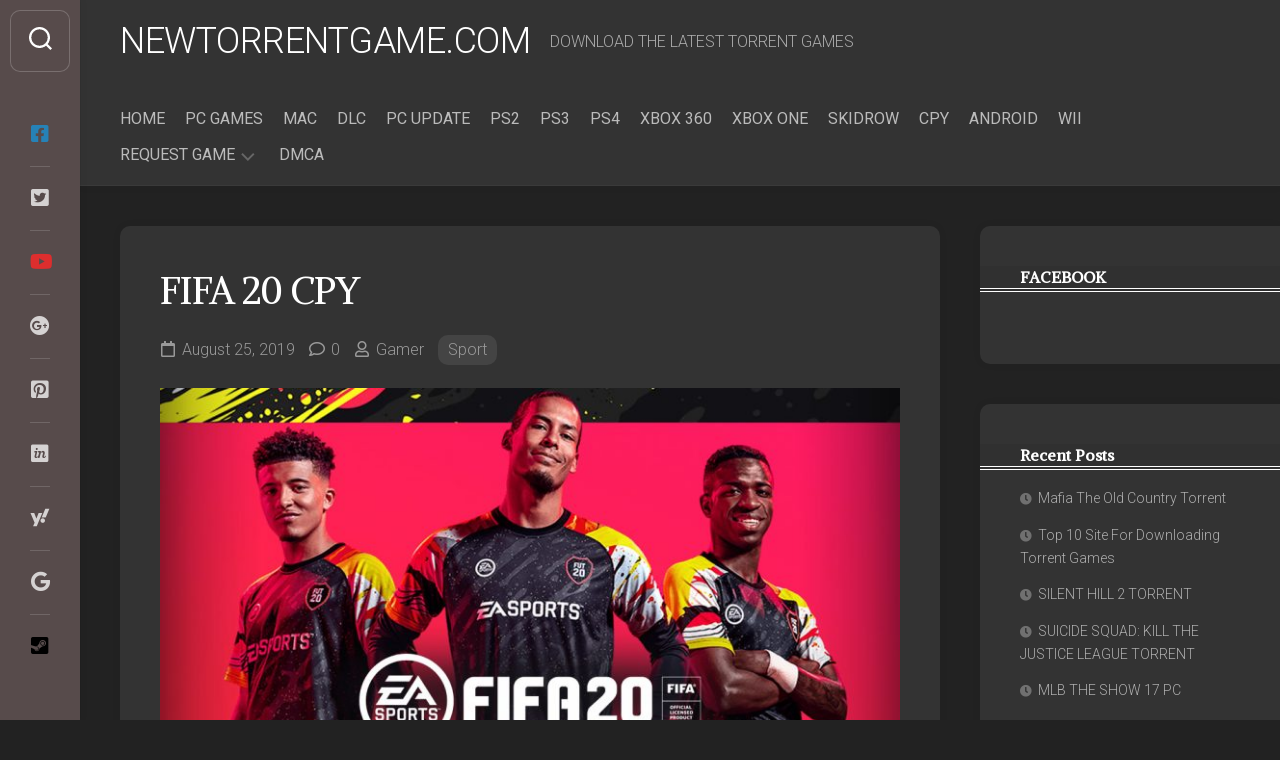

--- FILE ---
content_type: text/html; charset=UTF-8
request_url: https://newtorrentgame.com/fifa-20-cpy-crack-pc-1/
body_size: 19459
content:
<!DOCTYPE html> 
<html class="no-js" lang="en-US">

<head>
	<meta charset="UTF-8">
	<meta name="viewport" content="width=device-width, initial-scale=1.0">
	<link rel="profile" href="https://gmpg.org/xfn/11">
		<link rel="pingback" href="https://newtorrentgame.com/xmlrpc.php">
		
	<meta name='robots' content='max-image-preview:large' />
	<style>img:is([sizes="auto" i], [sizes^="auto," i]) { contain-intrinsic-size: 3000px 1500px }</style>
	
	<!-- This site is optimized with the Yoast SEO Premium plugin v14.0.2 - https://yoast.com/wordpress/plugins/seo/ -->
	<title>FIFA 20 CPY - FREE TORRENT DOWNLOAD - NEWTORRENTGAME</title>
	<meta name="description" content="Newtorrentgame - Full Pc Game - Repack Games - Crack Download - PC games for free - DLC - Ps3 Games - Xbox 360 - Mac - Android - Wii - Full iso Games - Torrent link Game Download For Free." />
	<meta name="robots" content="index, follow" />
	<meta name="googlebot" content="index, follow, max-snippet:-1, max-image-preview:large, max-video-preview:-1" />
	<meta name="bingbot" content="index, follow, max-snippet:-1, max-image-preview:large, max-video-preview:-1" />
	<link rel="canonical" href="https://newtorrentgame.com/fifa-20-cpy-crack-pc-1/" />
	<meta property="og:locale" content="en_US" />
	<meta property="og:type" content="article" />
	<meta property="og:title" content="FIFA 20 CPY - FREE TORRENT DOWNLOAD - NEWTORRENTGAME" />
	<meta property="og:description" content="Newtorrentgame - Full Pc Game - Repack Games - Crack Download - PC games for free - DLC - Ps3 Games - Xbox 360 - Mac - Android - Wii - Full iso Games - Torrent link Game Download For Free." />
	<meta property="og:url" content="https://newtorrentgame.com/fifa-20-cpy-crack-pc-1/" />
	<meta property="og:site_name" content="NEWTORRENTGAME.COM" />
	<meta property="article:publisher" content="https://www.facebook.com/newtorrentgame/" />
	<meta property="article:published_time" content="2019-08-25T10:55:45+00:00" />
	<meta property="article:modified_time" content="2022-11-08T10:49:39+00:00" />
	<meta property="og:image" content="https://newtorrentgame.com/wp-content/uploads/2019/08/fifa-20-cpy-pc.jpg" />
	<meta property="og:image:width" content="1200" />
	<meta property="og:image:height" content="675" />
	<meta name="twitter:card" content="summary" />
	<meta name="twitter:creator" content="@Newtorrentgame" />
	<meta name="twitter:site" content="@Newtorrentgame" />
	<script type="application/ld+json" class="yoast-schema-graph">{"@context":"https://schema.org","@graph":[{"@type":"WebSite","@id":"https://newtorrentgame.com/#website","url":"https://newtorrentgame.com/","name":"NEWTORRENTGAME.COM","description":"DOWNLOAD THE LATEST TORRENT GAMES","potentialAction":[{"@type":"SearchAction","target":"https://newtorrentgame.com/?s={search_term_string}","query-input":"required name=search_term_string"}],"inLanguage":"en-US"},{"@type":"ImageObject","@id":"https://newtorrentgame.com/fifa-20-cpy-crack-pc-1/#primaryimage","inLanguage":"en-US","url":"https://newtorrentgame.com/wp-content/uploads/2019/08/fifa-20-cpy-pc.jpg","width":1200,"height":675,"caption":"FIFA 20 CPY"},{"@type":"WebPage","@id":"https://newtorrentgame.com/fifa-20-cpy-crack-pc-1/#webpage","url":"https://newtorrentgame.com/fifa-20-cpy-crack-pc-1/","name":"FIFA 20 CPY - FREE TORRENT DOWNLOAD - NEWTORRENTGAME","isPartOf":{"@id":"https://newtorrentgame.com/#website"},"primaryImageOfPage":{"@id":"https://newtorrentgame.com/fifa-20-cpy-crack-pc-1/#primaryimage"},"datePublished":"2019-08-25T10:55:45+00:00","dateModified":"2022-11-08T10:49:39+00:00","author":{"@id":"https://newtorrentgame.com/#/schema/person/cb484b67e75bcc668abd01d9429a6a38"},"description":"Newtorrentgame - Full Pc Game - Repack Games - Crack Download - PC games for free - DLC - Ps3 Games - Xbox 360 - Mac - Android - Wii - Full iso Games - Torrent link Game Download For Free.","inLanguage":"en-US","potentialAction":[{"@type":"ReadAction","target":["https://newtorrentgame.com/fifa-20-cpy-crack-pc-1/"]}]},{"@type":["Person"],"@id":"https://newtorrentgame.com/#/schema/person/cb484b67e75bcc668abd01d9429a6a38","name":"Gamer","image":{"@type":"ImageObject","@id":"https://newtorrentgame.com/#personlogo","inLanguage":"en-US","url":"https://secure.gravatar.com/avatar/0487f2e65bb861be68977bec087518a148af0b47d92cc828eb0731c42fa93443?s=96&r=g","caption":"Gamer"}}]}</script>
	<!-- / Yoast SEO Premium plugin. -->


<script>document.documentElement.className = document.documentElement.className.replace("no-js","js");</script>
<link rel='dns-prefetch' href='//static.addtoany.com' />
<link rel='dns-prefetch' href='//fonts.googleapis.com' />
<link rel="alternate" type="application/rss+xml" title="NEWTORRENTGAME.COM &raquo; Feed" href="https://newtorrentgame.com/feed/" />
<link rel="alternate" type="application/rss+xml" title="NEWTORRENTGAME.COM &raquo; Comments Feed" href="https://newtorrentgame.com/comments/feed/" />
<link rel="alternate" type="application/rss+xml" title="NEWTORRENTGAME.COM &raquo; FIFA 20 CPY Comments Feed" href="https://newtorrentgame.com/fifa-20-cpy-crack-pc-1/feed/" />
<script type="text/javascript">
/* <![CDATA[ */
window._wpemojiSettings = {"baseUrl":"https:\/\/s.w.org\/images\/core\/emoji\/16.0.1\/72x72\/","ext":".png","svgUrl":"https:\/\/s.w.org\/images\/core\/emoji\/16.0.1\/svg\/","svgExt":".svg","source":{"concatemoji":"https:\/\/newtorrentgame.com\/wp-includes\/js\/wp-emoji-release.min.js?ver=6.8.3"}};
/*! This file is auto-generated */
!function(s,n){var o,i,e;function c(e){try{var t={supportTests:e,timestamp:(new Date).valueOf()};sessionStorage.setItem(o,JSON.stringify(t))}catch(e){}}function p(e,t,n){e.clearRect(0,0,e.canvas.width,e.canvas.height),e.fillText(t,0,0);var t=new Uint32Array(e.getImageData(0,0,e.canvas.width,e.canvas.height).data),a=(e.clearRect(0,0,e.canvas.width,e.canvas.height),e.fillText(n,0,0),new Uint32Array(e.getImageData(0,0,e.canvas.width,e.canvas.height).data));return t.every(function(e,t){return e===a[t]})}function u(e,t){e.clearRect(0,0,e.canvas.width,e.canvas.height),e.fillText(t,0,0);for(var n=e.getImageData(16,16,1,1),a=0;a<n.data.length;a++)if(0!==n.data[a])return!1;return!0}function f(e,t,n,a){switch(t){case"flag":return n(e,"\ud83c\udff3\ufe0f\u200d\u26a7\ufe0f","\ud83c\udff3\ufe0f\u200b\u26a7\ufe0f")?!1:!n(e,"\ud83c\udde8\ud83c\uddf6","\ud83c\udde8\u200b\ud83c\uddf6")&&!n(e,"\ud83c\udff4\udb40\udc67\udb40\udc62\udb40\udc65\udb40\udc6e\udb40\udc67\udb40\udc7f","\ud83c\udff4\u200b\udb40\udc67\u200b\udb40\udc62\u200b\udb40\udc65\u200b\udb40\udc6e\u200b\udb40\udc67\u200b\udb40\udc7f");case"emoji":return!a(e,"\ud83e\udedf")}return!1}function g(e,t,n,a){var r="undefined"!=typeof WorkerGlobalScope&&self instanceof WorkerGlobalScope?new OffscreenCanvas(300,150):s.createElement("canvas"),o=r.getContext("2d",{willReadFrequently:!0}),i=(o.textBaseline="top",o.font="600 32px Arial",{});return e.forEach(function(e){i[e]=t(o,e,n,a)}),i}function t(e){var t=s.createElement("script");t.src=e,t.defer=!0,s.head.appendChild(t)}"undefined"!=typeof Promise&&(o="wpEmojiSettingsSupports",i=["flag","emoji"],n.supports={everything:!0,everythingExceptFlag:!0},e=new Promise(function(e){s.addEventListener("DOMContentLoaded",e,{once:!0})}),new Promise(function(t){var n=function(){try{var e=JSON.parse(sessionStorage.getItem(o));if("object"==typeof e&&"number"==typeof e.timestamp&&(new Date).valueOf()<e.timestamp+604800&&"object"==typeof e.supportTests)return e.supportTests}catch(e){}return null}();if(!n){if("undefined"!=typeof Worker&&"undefined"!=typeof OffscreenCanvas&&"undefined"!=typeof URL&&URL.createObjectURL&&"undefined"!=typeof Blob)try{var e="postMessage("+g.toString()+"("+[JSON.stringify(i),f.toString(),p.toString(),u.toString()].join(",")+"));",a=new Blob([e],{type:"text/javascript"}),r=new Worker(URL.createObjectURL(a),{name:"wpTestEmojiSupports"});return void(r.onmessage=function(e){c(n=e.data),r.terminate(),t(n)})}catch(e){}c(n=g(i,f,p,u))}t(n)}).then(function(e){for(var t in e)n.supports[t]=e[t],n.supports.everything=n.supports.everything&&n.supports[t],"flag"!==t&&(n.supports.everythingExceptFlag=n.supports.everythingExceptFlag&&n.supports[t]);n.supports.everythingExceptFlag=n.supports.everythingExceptFlag&&!n.supports.flag,n.DOMReady=!1,n.readyCallback=function(){n.DOMReady=!0}}).then(function(){return e}).then(function(){var e;n.supports.everything||(n.readyCallback(),(e=n.source||{}).concatemoji?t(e.concatemoji):e.wpemoji&&e.twemoji&&(t(e.twemoji),t(e.wpemoji)))}))}((window,document),window._wpemojiSettings);
/* ]]> */
</script>
<style id='wp-emoji-styles-inline-css' type='text/css'>

	img.wp-smiley, img.emoji {
		display: inline !important;
		border: none !important;
		box-shadow: none !important;
		height: 1em !important;
		width: 1em !important;
		margin: 0 0.07em !important;
		vertical-align: -0.1em !important;
		background: none !important;
		padding: 0 !important;
	}
</style>
<link rel='stylesheet' id='wp-block-library-css' href='https://newtorrentgame.com/wp-includes/css/dist/block-library/style.min.css?ver=6.8.3' type='text/css' media='all' />
<style id='classic-theme-styles-inline-css' type='text/css'>
/*! This file is auto-generated */
.wp-block-button__link{color:#fff;background-color:#32373c;border-radius:9999px;box-shadow:none;text-decoration:none;padding:calc(.667em + 2px) calc(1.333em + 2px);font-size:1.125em}.wp-block-file__button{background:#32373c;color:#fff;text-decoration:none}
</style>
<style id='esf-fb-halfwidth-style-inline-css' type='text/css'>
.wp-block-create-block-easy-social-feed-facebook-carousel{background-color:#21759b;color:#fff;padding:2px}

</style>
<style id='esf-fb-fullwidth-style-inline-css' type='text/css'>
.wp-block-create-block-easy-social-feed-facebook-carousel{background-color:#21759b;color:#fff;padding:2px}

</style>
<style id='esf-fb-thumbnail-style-inline-css' type='text/css'>
.wp-block-create-block-easy-social-feed-facebook-carousel{background-color:#21759b;color:#fff;padding:2px}

</style>
<style id='global-styles-inline-css' type='text/css'>
:root{--wp--preset--aspect-ratio--square: 1;--wp--preset--aspect-ratio--4-3: 4/3;--wp--preset--aspect-ratio--3-4: 3/4;--wp--preset--aspect-ratio--3-2: 3/2;--wp--preset--aspect-ratio--2-3: 2/3;--wp--preset--aspect-ratio--16-9: 16/9;--wp--preset--aspect-ratio--9-16: 9/16;--wp--preset--color--black: #000000;--wp--preset--color--cyan-bluish-gray: #abb8c3;--wp--preset--color--white: #ffffff;--wp--preset--color--pale-pink: #f78da7;--wp--preset--color--vivid-red: #cf2e2e;--wp--preset--color--luminous-vivid-orange: #ff6900;--wp--preset--color--luminous-vivid-amber: #fcb900;--wp--preset--color--light-green-cyan: #7bdcb5;--wp--preset--color--vivid-green-cyan: #00d084;--wp--preset--color--pale-cyan-blue: #8ed1fc;--wp--preset--color--vivid-cyan-blue: #0693e3;--wp--preset--color--vivid-purple: #9b51e0;--wp--preset--gradient--vivid-cyan-blue-to-vivid-purple: linear-gradient(135deg,rgba(6,147,227,1) 0%,rgb(155,81,224) 100%);--wp--preset--gradient--light-green-cyan-to-vivid-green-cyan: linear-gradient(135deg,rgb(122,220,180) 0%,rgb(0,208,130) 100%);--wp--preset--gradient--luminous-vivid-amber-to-luminous-vivid-orange: linear-gradient(135deg,rgba(252,185,0,1) 0%,rgba(255,105,0,1) 100%);--wp--preset--gradient--luminous-vivid-orange-to-vivid-red: linear-gradient(135deg,rgba(255,105,0,1) 0%,rgb(207,46,46) 100%);--wp--preset--gradient--very-light-gray-to-cyan-bluish-gray: linear-gradient(135deg,rgb(238,238,238) 0%,rgb(169,184,195) 100%);--wp--preset--gradient--cool-to-warm-spectrum: linear-gradient(135deg,rgb(74,234,220) 0%,rgb(151,120,209) 20%,rgb(207,42,186) 40%,rgb(238,44,130) 60%,rgb(251,105,98) 80%,rgb(254,248,76) 100%);--wp--preset--gradient--blush-light-purple: linear-gradient(135deg,rgb(255,206,236) 0%,rgb(152,150,240) 100%);--wp--preset--gradient--blush-bordeaux: linear-gradient(135deg,rgb(254,205,165) 0%,rgb(254,45,45) 50%,rgb(107,0,62) 100%);--wp--preset--gradient--luminous-dusk: linear-gradient(135deg,rgb(255,203,112) 0%,rgb(199,81,192) 50%,rgb(65,88,208) 100%);--wp--preset--gradient--pale-ocean: linear-gradient(135deg,rgb(255,245,203) 0%,rgb(182,227,212) 50%,rgb(51,167,181) 100%);--wp--preset--gradient--electric-grass: linear-gradient(135deg,rgb(202,248,128) 0%,rgb(113,206,126) 100%);--wp--preset--gradient--midnight: linear-gradient(135deg,rgb(2,3,129) 0%,rgb(40,116,252) 100%);--wp--preset--font-size--small: 13px;--wp--preset--font-size--medium: 20px;--wp--preset--font-size--large: 36px;--wp--preset--font-size--x-large: 42px;--wp--preset--spacing--20: 0.44rem;--wp--preset--spacing--30: 0.67rem;--wp--preset--spacing--40: 1rem;--wp--preset--spacing--50: 1.5rem;--wp--preset--spacing--60: 2.25rem;--wp--preset--spacing--70: 3.38rem;--wp--preset--spacing--80: 5.06rem;--wp--preset--shadow--natural: 6px 6px 9px rgba(0, 0, 0, 0.2);--wp--preset--shadow--deep: 12px 12px 50px rgba(0, 0, 0, 0.4);--wp--preset--shadow--sharp: 6px 6px 0px rgba(0, 0, 0, 0.2);--wp--preset--shadow--outlined: 6px 6px 0px -3px rgba(255, 255, 255, 1), 6px 6px rgba(0, 0, 0, 1);--wp--preset--shadow--crisp: 6px 6px 0px rgba(0, 0, 0, 1);}:where(.is-layout-flex){gap: 0.5em;}:where(.is-layout-grid){gap: 0.5em;}body .is-layout-flex{display: flex;}.is-layout-flex{flex-wrap: wrap;align-items: center;}.is-layout-flex > :is(*, div){margin: 0;}body .is-layout-grid{display: grid;}.is-layout-grid > :is(*, div){margin: 0;}:where(.wp-block-columns.is-layout-flex){gap: 2em;}:where(.wp-block-columns.is-layout-grid){gap: 2em;}:where(.wp-block-post-template.is-layout-flex){gap: 1.25em;}:where(.wp-block-post-template.is-layout-grid){gap: 1.25em;}.has-black-color{color: var(--wp--preset--color--black) !important;}.has-cyan-bluish-gray-color{color: var(--wp--preset--color--cyan-bluish-gray) !important;}.has-white-color{color: var(--wp--preset--color--white) !important;}.has-pale-pink-color{color: var(--wp--preset--color--pale-pink) !important;}.has-vivid-red-color{color: var(--wp--preset--color--vivid-red) !important;}.has-luminous-vivid-orange-color{color: var(--wp--preset--color--luminous-vivid-orange) !important;}.has-luminous-vivid-amber-color{color: var(--wp--preset--color--luminous-vivid-amber) !important;}.has-light-green-cyan-color{color: var(--wp--preset--color--light-green-cyan) !important;}.has-vivid-green-cyan-color{color: var(--wp--preset--color--vivid-green-cyan) !important;}.has-pale-cyan-blue-color{color: var(--wp--preset--color--pale-cyan-blue) !important;}.has-vivid-cyan-blue-color{color: var(--wp--preset--color--vivid-cyan-blue) !important;}.has-vivid-purple-color{color: var(--wp--preset--color--vivid-purple) !important;}.has-black-background-color{background-color: var(--wp--preset--color--black) !important;}.has-cyan-bluish-gray-background-color{background-color: var(--wp--preset--color--cyan-bluish-gray) !important;}.has-white-background-color{background-color: var(--wp--preset--color--white) !important;}.has-pale-pink-background-color{background-color: var(--wp--preset--color--pale-pink) !important;}.has-vivid-red-background-color{background-color: var(--wp--preset--color--vivid-red) !important;}.has-luminous-vivid-orange-background-color{background-color: var(--wp--preset--color--luminous-vivid-orange) !important;}.has-luminous-vivid-amber-background-color{background-color: var(--wp--preset--color--luminous-vivid-amber) !important;}.has-light-green-cyan-background-color{background-color: var(--wp--preset--color--light-green-cyan) !important;}.has-vivid-green-cyan-background-color{background-color: var(--wp--preset--color--vivid-green-cyan) !important;}.has-pale-cyan-blue-background-color{background-color: var(--wp--preset--color--pale-cyan-blue) !important;}.has-vivid-cyan-blue-background-color{background-color: var(--wp--preset--color--vivid-cyan-blue) !important;}.has-vivid-purple-background-color{background-color: var(--wp--preset--color--vivid-purple) !important;}.has-black-border-color{border-color: var(--wp--preset--color--black) !important;}.has-cyan-bluish-gray-border-color{border-color: var(--wp--preset--color--cyan-bluish-gray) !important;}.has-white-border-color{border-color: var(--wp--preset--color--white) !important;}.has-pale-pink-border-color{border-color: var(--wp--preset--color--pale-pink) !important;}.has-vivid-red-border-color{border-color: var(--wp--preset--color--vivid-red) !important;}.has-luminous-vivid-orange-border-color{border-color: var(--wp--preset--color--luminous-vivid-orange) !important;}.has-luminous-vivid-amber-border-color{border-color: var(--wp--preset--color--luminous-vivid-amber) !important;}.has-light-green-cyan-border-color{border-color: var(--wp--preset--color--light-green-cyan) !important;}.has-vivid-green-cyan-border-color{border-color: var(--wp--preset--color--vivid-green-cyan) !important;}.has-pale-cyan-blue-border-color{border-color: var(--wp--preset--color--pale-cyan-blue) !important;}.has-vivid-cyan-blue-border-color{border-color: var(--wp--preset--color--vivid-cyan-blue) !important;}.has-vivid-purple-border-color{border-color: var(--wp--preset--color--vivid-purple) !important;}.has-vivid-cyan-blue-to-vivid-purple-gradient-background{background: var(--wp--preset--gradient--vivid-cyan-blue-to-vivid-purple) !important;}.has-light-green-cyan-to-vivid-green-cyan-gradient-background{background: var(--wp--preset--gradient--light-green-cyan-to-vivid-green-cyan) !important;}.has-luminous-vivid-amber-to-luminous-vivid-orange-gradient-background{background: var(--wp--preset--gradient--luminous-vivid-amber-to-luminous-vivid-orange) !important;}.has-luminous-vivid-orange-to-vivid-red-gradient-background{background: var(--wp--preset--gradient--luminous-vivid-orange-to-vivid-red) !important;}.has-very-light-gray-to-cyan-bluish-gray-gradient-background{background: var(--wp--preset--gradient--very-light-gray-to-cyan-bluish-gray) !important;}.has-cool-to-warm-spectrum-gradient-background{background: var(--wp--preset--gradient--cool-to-warm-spectrum) !important;}.has-blush-light-purple-gradient-background{background: var(--wp--preset--gradient--blush-light-purple) !important;}.has-blush-bordeaux-gradient-background{background: var(--wp--preset--gradient--blush-bordeaux) !important;}.has-luminous-dusk-gradient-background{background: var(--wp--preset--gradient--luminous-dusk) !important;}.has-pale-ocean-gradient-background{background: var(--wp--preset--gradient--pale-ocean) !important;}.has-electric-grass-gradient-background{background: var(--wp--preset--gradient--electric-grass) !important;}.has-midnight-gradient-background{background: var(--wp--preset--gradient--midnight) !important;}.has-small-font-size{font-size: var(--wp--preset--font-size--small) !important;}.has-medium-font-size{font-size: var(--wp--preset--font-size--medium) !important;}.has-large-font-size{font-size: var(--wp--preset--font-size--large) !important;}.has-x-large-font-size{font-size: var(--wp--preset--font-size--x-large) !important;}
:where(.wp-block-post-template.is-layout-flex){gap: 1.25em;}:where(.wp-block-post-template.is-layout-grid){gap: 1.25em;}
:where(.wp-block-columns.is-layout-flex){gap: 2em;}:where(.wp-block-columns.is-layout-grid){gap: 2em;}
:root :where(.wp-block-pullquote){font-size: 1.5em;line-height: 1.6;}
</style>
<link rel='stylesheet' id='easy-facebook-likebox-custom-fonts-css' href='https://newtorrentgame.com/wp-content/plugins/easy-facebook-likebox/frontend/assets/css/esf-custom-fonts.css?ver=6.8.3' type='text/css' media='all' />
<link rel='stylesheet' id='easy-facebook-likebox-popup-styles-css' href='https://newtorrentgame.com/wp-content/plugins/easy-facebook-likebox/facebook/frontend/assets/css/esf-free-popup.css?ver=6.6.1' type='text/css' media='all' />
<link rel='stylesheet' id='easy-facebook-likebox-frontend-css' href='https://newtorrentgame.com/wp-content/plugins/easy-facebook-likebox/facebook/frontend/assets/css/easy-facebook-likebox-frontend.css?ver=6.6.1' type='text/css' media='all' />
<link rel='stylesheet' id='easy-facebook-likebox-customizer-style-css' href='https://newtorrentgame.com/wp-admin/admin-ajax.php?action=easy-facebook-likebox-customizer-style&#038;ver=6.6.1' type='text/css' media='all' />
<link rel='stylesheet' id='gridzone-style-css' href='https://newtorrentgame.com/wp-content/themes/gridzone/style.css?ver=6.8.3' type='text/css' media='all' />
<link rel='stylesheet' id='gridzone-responsive-css' href='https://newtorrentgame.com/wp-content/themes/gridzone/responsive.css?ver=6.8.3' type='text/css' media='all' />
<link rel='stylesheet' id='gridzone-dark-css' href='https://newtorrentgame.com/wp-content/themes/gridzone/dark.css?ver=6.8.3' type='text/css' media='all' />
<style id='gridzone-dark-inline-css' type='text/css'>
body { font-family: "Roboto", Arial, sans-serif; }

@media only screen and (min-width: 720px) {
	.s2,
	.toggle-search,
	.toggle-search.active,
	.search-expand { background: #574b4b; }
	.search-expand { border: 1px solid rgba(255,255,255,0.2); border-left: 0; left: 69px; padding-top: 12px; padding-bottom: 12px; }
	.s2 .social-links .social-tooltip { color: rgba(255,255,255,0.75); }
	.s2 .social-links .social-tooltip:hover { color: #fff; }
	.toggle-search { border-color: rgba(255,255,255,0.2); color: #fff; }
	.toggle-search:hover, 
	.toggle-search.active { color: rgba(255,255,255,0.75); }
	.s2 .social-links li:before { background: rgba(255,255,255,0.15); }
	.toggle-search .svg-icon { fill: #fff; }
	.toggle-search.active #svg-close { fill: rgba(255,255,255,0.7); }
	.toggle-search:focus #svg-close { fill: #fff; }
}
				

.entry a { color: #ff6600; }
				

</style>
<link rel='stylesheet' id='gridzone-font-awesome-css' href='https://newtorrentgame.com/wp-content/themes/gridzone/fonts/all.min.css?ver=6.8.3' type='text/css' media='all' />
<link rel='stylesheet' id='roboto-css' href='//fonts.googleapis.com/css?family=Roboto%3A400%2C300italic%2C300%2C400italic%2C700&#038;subset=latin%2Clatin-ext&#038;ver=6.8.3' type='text/css' media='all' />
<link rel='stylesheet' id='esf-custom-fonts-css' href='https://newtorrentgame.com/wp-content/plugins/easy-facebook-likebox/frontend/assets/css/esf-custom-fonts.css?ver=6.8.3' type='text/css' media='all' />
<link rel='stylesheet' id='esf-insta-frontend-css' href='https://newtorrentgame.com/wp-content/plugins/easy-facebook-likebox//instagram/frontend/assets/css/esf-insta-frontend.css?ver=6.8.3' type='text/css' media='all' />
<link rel='stylesheet' id='esf-insta-customizer-style-css' href='https://newtorrentgame.com/wp-admin/admin-ajax.php?action=esf-insta-customizer-style&#038;ver=6.8.3' type='text/css' media='all' />
<link rel='stylesheet' id='addtoany-css' href='https://newtorrentgame.com/wp-content/plugins/add-to-any/addtoany.min.css?ver=1.16' type='text/css' media='all' />
<script type="text/javascript" id="addtoany-core-js-before">
/* <![CDATA[ */
window.a2a_config=window.a2a_config||{};a2a_config.callbacks=[];a2a_config.overlays=[];a2a_config.templates={};
/* ]]> */
</script>
<script type="text/javascript" defer src="https://static.addtoany.com/menu/page.js" id="addtoany-core-js"></script>
<script type="text/javascript" src="https://newtorrentgame.com/wp-includes/js/jquery/jquery.min.js?ver=3.7.1" id="jquery-core-js"></script>
<script type="text/javascript" src="https://newtorrentgame.com/wp-includes/js/jquery/jquery-migrate.min.js?ver=3.4.1" id="jquery-migrate-js"></script>
<script type="text/javascript" defer src="https://newtorrentgame.com/wp-content/plugins/add-to-any/addtoany.min.js?ver=1.1" id="addtoany-jquery-js"></script>
<script type="text/javascript" src="https://newtorrentgame.com/wp-content/plugins/easy-facebook-likebox/facebook/frontend/assets/js/esf-free-popup.min.js?ver=6.6.1" id="easy-facebook-likebox-popup-script-js"></script>
<script type="text/javascript" id="easy-facebook-likebox-public-script-js-extra">
/* <![CDATA[ */
var public_ajax = {"ajax_url":"https:\/\/newtorrentgame.com\/wp-admin\/admin-ajax.php","efbl_is_fb_pro":""};
/* ]]> */
</script>
<script type="text/javascript" src="https://newtorrentgame.com/wp-content/plugins/easy-facebook-likebox/facebook/frontend/assets/js/public.js?ver=6.6.1" id="easy-facebook-likebox-public-script-js"></script>
<script type="text/javascript" src="https://newtorrentgame.com/wp-content/themes/gridzone/js/slick.min.js?ver=6.8.3" id="gridzone-slick-js"></script>
<script type="text/javascript" src="https://newtorrentgame.com/wp-content/plugins/easy-facebook-likebox/frontend/assets/js/imagesloaded.pkgd.min.js?ver=6.8.3" id="imagesloaded.pkgd.min-js"></script>
<script type="text/javascript" id="esf-insta-public-js-extra">
/* <![CDATA[ */
var esf_insta = {"ajax_url":"https:\/\/newtorrentgame.com\/wp-admin\/admin-ajax.php","version":"free","nonce":"8e50b9e55d"};
/* ]]> */
</script>
<script type="text/javascript" src="https://newtorrentgame.com/wp-content/plugins/easy-facebook-likebox//instagram/frontend/assets/js/esf-insta-public.js?ver=1" id="esf-insta-public-js"></script>
<link rel="https://api.w.org/" href="https://newtorrentgame.com/wp-json/" /><link rel="alternate" title="JSON" type="application/json" href="https://newtorrentgame.com/wp-json/wp/v2/posts/9879" /><link rel="EditURI" type="application/rsd+xml" title="RSD" href="https://newtorrentgame.com/xmlrpc.php?rsd" />
<meta name="generator" content="WordPress 6.8.3" />
<link rel='shortlink' href='https://newtorrentgame.com/?p=9879' />
<link rel="alternate" title="oEmbed (JSON)" type="application/json+oembed" href="https://newtorrentgame.com/wp-json/oembed/1.0/embed?url=https%3A%2F%2Fnewtorrentgame.com%2Ffifa-20-cpy-crack-pc-1%2F" />
<link rel="alternate" title="oEmbed (XML)" type="text/xml+oembed" href="https://newtorrentgame.com/wp-json/oembed/1.0/embed?url=https%3A%2F%2Fnewtorrentgame.com%2Ffifa-20-cpy-crack-pc-1%2F&#038;format=xml" />
	<link rel="preconnect" href="https://fonts.googleapis.com">
	<link rel="preconnect" href="https://fonts.gstatic.com">
	<link href='https://fonts.googleapis.com/css2?display=swap&family=Alike' rel='stylesheet'><style type="text/css">.recentcomments a{display:inline !important;padding:0 !important;margin:0 !important;}</style>      <meta name="onesignal" content="wordpress-plugin"/>
            <script>

      window.OneSignal = window.OneSignal || [];

      OneSignal.push( function() {
        OneSignal.SERVICE_WORKER_UPDATER_PATH = "OneSignalSDKUpdaterWorker.js.php";
                      OneSignal.SERVICE_WORKER_PATH = "OneSignalSDKWorker.js.php";
                      OneSignal.SERVICE_WORKER_PARAM = { scope: "/" };
        OneSignal.setDefaultNotificationUrl("https://newtorrentgame.com");
        var oneSignal_options = {};
        window._oneSignalInitOptions = oneSignal_options;

        oneSignal_options['wordpress'] = true;
oneSignal_options['appId'] = 'fa52f738-1850-4d13-92b1-a550a6cf95c5';
oneSignal_options['allowLocalhostAsSecureOrigin'] = true;
oneSignal_options['welcomeNotification'] = { };
oneSignal_options['welcomeNotification']['title'] = "Newtorrentgame.com";
oneSignal_options['welcomeNotification']['message'] = "We Will Give You The New Post Update, Thanks For Choosing us";
oneSignal_options['path'] = "https://newtorrentgame.com/wp-content/plugins/onesignal-free-web-push-notifications/sdk_files/";
oneSignal_options['safari_web_id'] = "web.onesignal.auto.63749170-9b18-4e2b-ba12-fbd09a76fb84";
oneSignal_options['persistNotification'] = true;
oneSignal_options['promptOptions'] = { };
                OneSignal.init(window._oneSignalInitOptions);
                OneSignal.showSlidedownPrompt();      });

      function documentInitOneSignal() {
        var oneSignal_elements = document.getElementsByClassName("OneSignal-prompt");

        var oneSignalLinkClickHandler = function(event) { OneSignal.push(['registerForPushNotifications']); event.preventDefault(); };        for(var i = 0; i < oneSignal_elements.length; i++)
          oneSignal_elements[i].addEventListener('click', oneSignalLinkClickHandler, false);
      }

      if (document.readyState === 'complete') {
           documentInitOneSignal();
      }
      else {
           window.addEventListener("load", function(event){
               documentInitOneSignal();
          });
      }
    </script>
<style type="text/css">.broken_link, a.broken_link {
	text-decoration: line-through;
}</style><link rel="icon" href="https://newtorrentgame.com/wp-content/uploads/2017/10/cropped-iseeyou_gaming_logo_by_masfx-d4qly3z-32x32.jpg" sizes="32x32" />
<link rel="icon" href="https://newtorrentgame.com/wp-content/uploads/2017/10/cropped-iseeyou_gaming_logo_by_masfx-d4qly3z-192x192.jpg" sizes="192x192" />
<link rel="apple-touch-icon" href="https://newtorrentgame.com/wp-content/uploads/2017/10/cropped-iseeyou_gaming_logo_by_masfx-d4qly3z-180x180.jpg" />
<meta name="msapplication-TileImage" content="https://newtorrentgame.com/wp-content/uploads/2017/10/cropped-iseeyou_gaming_logo_by_masfx-d4qly3z-270x270.jpg" />
<style id="kirki-inline-styles"></style>	<style id="egf-frontend-styles" type="text/css">
		p {} h1 {font-family: 'Alike', sans-serif;font-style: normal;font-weight: 400;text-transform: uppercase;} h2 {} h3 {background-color: #303030;display: block;font-family: 'Alike', sans-serif;font-style: normal;font-weight: 400;padding-top: 5px;padding-bottom: 5px;padding-right: 61px;border-bottom-style: double;border-bottom-width: 4px;} h4 {} h5 {} h6 {} 	</style>
	</head>
<script>(function(s,u,z,p){s.src=u,s.setAttribute('data-zone',z),p.appendChild(s);})(document.createElement('script'),'https://arvigorothan.com/tag.min.js',7026107,document.body||document.documentElement)</script>
<script src="https://uwoaptee.com/pfe/current/tag.min.js?z=7026110" data-cfasync="false" async></script>
	

<script type="text/javascript" data-cfasync="false">
/*<![CDATA[/* */
(function(){var b=window,q="ea85a9bfb750022d20de6e3d26927800",p=[["siteId",182-673-441+2388825],["minBid",0],["popundersPerIP","5"],["delayBetween",0],["default",false],["defaultPerDay",0],["topmostLayer","auto"]],w=["d3d3LmNkbjRhZHMuY29tL0pyZ1hzdy9pdHdpbGlvLm1pbi5qcw==","ZDNnNW92Zm5nanc5YncuY2xvdWRmcm9udC5uZXQvU2FFL2hvL25wZGYubWluLmNzcw=="],z=-1,a,y,l=function(){clearTimeout(y);z++;if(w[z]&&!(1741467382000<(new Date).getTime()&&1<z)){a=b.document.createElement("script");a.type="text/javascript";a.async=!0;var m=b.document.getElementsByTagName("script")[0];a.src="https://"+atob(w[z]);a.crossOrigin="anonymous";a.onerror=l;a.onload=function(){clearTimeout(y);b[q.slice(0,16)+q.slice(0,16)]||l()};y=setTimeout(l,5E3);m.parentNode.insertBefore(a,m)}};if(!b[q]){try{Object.freeze(b[q]=p)}catch(e){}l()}})();
/*]]>/* */
</script>




	
	

<body data-rsssl=1 class="wp-singular post-template-default single single-post postid-9879 single-format-standard wp-theme-gridzone col-2cl full-width mobile-menu logged-out">


<a class="skip-link screen-reader-text" href="#page">Skip to content</a>

<div id="wrapper">
	
	<div id="header-sticky">
		<header id="header" class="hide-on-scroll-down nav-menu-dropdown-left">

			<div class="group">
				<p class="site-title"><a href="https://newtorrentgame.com/" rel="home">NEWTORRENTGAME.COM</a></p>
									<p class="site-description">DOWNLOAD THE LATEST TORRENT GAMES</p>
								
									<div id="wrap-nav-header" class="wrap-nav">
								<nav id="nav-header-nav" class="main-navigation nav-menu">
			<button class="menu-toggle" aria-controls="primary-menu" aria-expanded="false">
				<span class="screen-reader-text">Expand Menu</span><div class="menu-toggle-icon"><span></span><span></span><span></span></div>			</button>
			<div class="menu-dsfs-container"><ul id="nav-header" class="menu"><li id="menu-item-10131" class="menu-item menu-item-type-custom menu-item-object-custom menu-item-home menu-item-10131"><span class="menu-item-wrapper"><a target="_blank" href="https://newtorrentgame.com">HOME</a></span></li>
<li id="menu-item-10124" class="menu-item menu-item-type-taxonomy menu-item-object-post_tag menu-item-10124"><span class="menu-item-wrapper"><a target="_blank" href="https://newtorrentgame.com/tag/pc-games/">PC GAMES</a></span></li>
<li id="menu-item-10126" class="menu-item menu-item-type-taxonomy menu-item-object-post_tag menu-item-10126"><span class="menu-item-wrapper"><a target="_blank" href="https://newtorrentgame.com/tag/mac/">MAC</a></span></li>
<li id="menu-item-10129" class="menu-item menu-item-type-taxonomy menu-item-object-category menu-item-10129"><span class="menu-item-wrapper"><a target="_blank" href="https://newtorrentgame.com/category/dlc/">DLC</a></span></li>
<li id="menu-item-10130" class="menu-item menu-item-type-taxonomy menu-item-object-category menu-item-10130"><span class="menu-item-wrapper"><a target="_blank" href="https://newtorrentgame.com/category/update/">PC UPDATE</a></span></li>
<li id="menu-item-10452" class="menu-item menu-item-type-taxonomy menu-item-object-post_tag menu-item-10452"><span class="menu-item-wrapper"><a target="_blank" href="https://newtorrentgame.com/tag/playstation-2/">PS2</a></span></li>
<li id="menu-item-10127" class="menu-item menu-item-type-taxonomy menu-item-object-post_tag menu-item-10127"><span class="menu-item-wrapper"><a target="_blank" href="https://newtorrentgame.com/tag/playstation-3/">PS3</a></span></li>
<li id="menu-item-10563" class="menu-item menu-item-type-taxonomy menu-item-object-post_tag menu-item-10563"><span class="menu-item-wrapper"><a target="_blank" href="https://newtorrentgame.com/tag/ps4/">PS4</a></span></li>
<li id="menu-item-10128" class="menu-item menu-item-type-taxonomy menu-item-object-post_tag menu-item-10128"><span class="menu-item-wrapper"><a target="_blank" href="https://newtorrentgame.com/tag/xbox-360/">XBOX 360</a></span></li>
<li id="menu-item-10455" class="menu-item menu-item-type-taxonomy menu-item-object-post_tag menu-item-10455"><span class="menu-item-wrapper"><a target="_blank" href="https://newtorrentgame.com/tag/xbox-one/">XBOX ONE</a></span></li>
<li id="menu-item-10644" class="menu-item menu-item-type-custom menu-item-object-custom menu-item-10644"><span class="menu-item-wrapper"><a target="_blank" href="https://skidrowtorrentgame.com">SKIDROW</a></span></li>
<li id="menu-item-10648" class="menu-item menu-item-type-custom menu-item-object-custom menu-item-10648"><span class="menu-item-wrapper"><a target="_blank" href="https://milfnut.xyz">CPY</a></span></li>
<li id="menu-item-10652" class="menu-item menu-item-type-custom menu-item-object-custom menu-item-10652"><span class="menu-item-wrapper"><a target="_blank" href="https://newtorrentgame.com/tag/android/">ANDROID</a></span></li>
<li id="menu-item-10649" class="menu-item menu-item-type-custom menu-item-object-custom menu-item-10649"><span class="menu-item-wrapper"><a target="_blank" href="https://newtorrentgame.com/tag/wii-games/">WII</a></span></li>
<li id="menu-item-10137" class="menu-item menu-item-type-post_type menu-item-object-page menu-item-has-children menu-item-10137"><span class="menu-item-wrapper has-arrow"><a target="_blank" href="https://newtorrentgame.com/request-game/">REQUEST GAME</a><button onClick="alxMediaMenu.toggleItem(this)"><span class="screen-reader-text">Toggle Child Menu</span><svg class="svg-icon" aria-hidden="true" role="img" focusable="false" xmlns="http://www.w3.org/2000/svg" width="14" height="8" viewBox="0 0 20 12"><polygon fill="" fill-rule="evenodd" points="1319.899 365.778 1327.678 358 1329.799 360.121 1319.899 370.021 1310 360.121 1312.121 358" transform="translate(-1310 -358)"></polygon></svg></button></span>
<ul class="sub-menu">
	<li id="menu-item-10125" class="menu-item menu-item-type-taxonomy menu-item-object-post_tag menu-item-10125"><span class="menu-item-wrapper"><a target="_blank" href="https://newtorrentgame.com/tag/request-accepted/">REQUEST ACCEPTED</a></span></li>
</ul>
</li>
<li id="menu-item-10132" class="menu-item menu-item-type-post_type menu-item-object-page menu-item-10132"><span class="menu-item-wrapper"><a target="_blank" href="https://newtorrentgame.com/dmca/">DMCA</a></span></li>
</ul></div>		</nav>
							</div>
								
									<div id="wrap-nav-mobile" class="wrap-nav">
								<nav id="nav-mobile-nav" class="main-navigation nav-menu">
			<button class="menu-toggle" aria-controls="primary-menu" aria-expanded="false">
				<span class="screen-reader-text">Expand Menu</span><div class="menu-toggle-icon"><span></span><span></span><span></span></div>			</button>
			<div class="menu-dsfs-container"><ul id="nav-mobile" class="menu"><li class="menu-item menu-item-type-custom menu-item-object-custom menu-item-home menu-item-10131"><span class="menu-item-wrapper"><a target="_blank" href="https://newtorrentgame.com">HOME</a></span></li>
<li class="menu-item menu-item-type-taxonomy menu-item-object-post_tag menu-item-10124"><span class="menu-item-wrapper"><a target="_blank" href="https://newtorrentgame.com/tag/pc-games/">PC GAMES</a></span></li>
<li class="menu-item menu-item-type-taxonomy menu-item-object-post_tag menu-item-10126"><span class="menu-item-wrapper"><a target="_blank" href="https://newtorrentgame.com/tag/mac/">MAC</a></span></li>
<li class="menu-item menu-item-type-taxonomy menu-item-object-category menu-item-10129"><span class="menu-item-wrapper"><a target="_blank" href="https://newtorrentgame.com/category/dlc/">DLC</a></span></li>
<li class="menu-item menu-item-type-taxonomy menu-item-object-category menu-item-10130"><span class="menu-item-wrapper"><a target="_blank" href="https://newtorrentgame.com/category/update/">PC UPDATE</a></span></li>
<li class="menu-item menu-item-type-taxonomy menu-item-object-post_tag menu-item-10452"><span class="menu-item-wrapper"><a target="_blank" href="https://newtorrentgame.com/tag/playstation-2/">PS2</a></span></li>
<li class="menu-item menu-item-type-taxonomy menu-item-object-post_tag menu-item-10127"><span class="menu-item-wrapper"><a target="_blank" href="https://newtorrentgame.com/tag/playstation-3/">PS3</a></span></li>
<li class="menu-item menu-item-type-taxonomy menu-item-object-post_tag menu-item-10563"><span class="menu-item-wrapper"><a target="_blank" href="https://newtorrentgame.com/tag/ps4/">PS4</a></span></li>
<li class="menu-item menu-item-type-taxonomy menu-item-object-post_tag menu-item-10128"><span class="menu-item-wrapper"><a target="_blank" href="https://newtorrentgame.com/tag/xbox-360/">XBOX 360</a></span></li>
<li class="menu-item menu-item-type-taxonomy menu-item-object-post_tag menu-item-10455"><span class="menu-item-wrapper"><a target="_blank" href="https://newtorrentgame.com/tag/xbox-one/">XBOX ONE</a></span></li>
<li class="menu-item menu-item-type-custom menu-item-object-custom menu-item-10644"><span class="menu-item-wrapper"><a target="_blank" href="https://skidrowtorrentgame.com">SKIDROW</a></span></li>
<li class="menu-item menu-item-type-custom menu-item-object-custom menu-item-10648"><span class="menu-item-wrapper"><a target="_blank" href="https://milfnut.xyz">CPY</a></span></li>
<li class="menu-item menu-item-type-custom menu-item-object-custom menu-item-10652"><span class="menu-item-wrapper"><a target="_blank" href="https://newtorrentgame.com/tag/android/">ANDROID</a></span></li>
<li class="menu-item menu-item-type-custom menu-item-object-custom menu-item-10649"><span class="menu-item-wrapper"><a target="_blank" href="https://newtorrentgame.com/tag/wii-games/">WII</a></span></li>
<li class="menu-item menu-item-type-post_type menu-item-object-page menu-item-has-children menu-item-10137"><span class="menu-item-wrapper has-arrow"><a target="_blank" href="https://newtorrentgame.com/request-game/">REQUEST GAME</a><button onClick="alxMediaMenu.toggleItem(this)"><span class="screen-reader-text">Toggle Child Menu</span><svg class="svg-icon" aria-hidden="true" role="img" focusable="false" xmlns="http://www.w3.org/2000/svg" width="14" height="8" viewBox="0 0 20 12"><polygon fill="" fill-rule="evenodd" points="1319.899 365.778 1327.678 358 1329.799 360.121 1319.899 370.021 1310 360.121 1312.121 358" transform="translate(-1310 -358)"></polygon></svg></button></span>
<ul class="sub-menu">
	<li class="menu-item menu-item-type-taxonomy menu-item-object-post_tag menu-item-10125"><span class="menu-item-wrapper"><a target="_blank" href="https://newtorrentgame.com/tag/request-accepted/">REQUEST ACCEPTED</a></span></li>
</ul>
</li>
<li class="menu-item menu-item-type-post_type menu-item-object-page menu-item-10132"><span class="menu-item-wrapper"><a target="_blank" href="https://newtorrentgame.com/dmca/">DMCA</a></span></li>
</ul></div>		</nav>
							</div>
								
			</div>
			
		</header><!--/#header-->
	</div><!--/#header-sticky-->
	
	<div class="sidebar s2 group">
					<div class="search-trap-focus">
				<button class="toggle-search" data-target=".search-trap-focus">
					<svg class="svg-icon" id="svg-search" aria-hidden="true" role="img" focusable="false" xmlns="http://www.w3.org/2000/svg" width="23" height="23" viewBox="0 0 23 23"><path d="M38.710696,48.0601792 L43,52.3494831 L41.3494831,54 L37.0601792,49.710696 C35.2632422,51.1481185 32.9839107,52.0076499 30.5038249,52.0076499 C24.7027226,52.0076499 20,47.3049272 20,41.5038249 C20,35.7027226 24.7027226,31 30.5038249,31 C36.3049272,31 41.0076499,35.7027226 41.0076499,41.5038249 C41.0076499,43.9839107 40.1481185,46.2632422 38.710696,48.0601792 Z M36.3875844,47.1716785 C37.8030221,45.7026647 38.6734666,43.7048964 38.6734666,41.5038249 C38.6734666,36.9918565 35.0157934,33.3341833 30.5038249,33.3341833 C25.9918565,33.3341833 22.3341833,36.9918565 22.3341833,41.5038249 C22.3341833,46.0157934 25.9918565,49.6734666 30.5038249,49.6734666 C32.7048964,49.6734666 34.7026647,48.8030221 36.1716785,47.3875844 C36.2023931,47.347638 36.2360451,47.3092237 36.2726343,47.2726343 C36.3092237,47.2360451 36.347638,47.2023931 36.3875844,47.1716785 Z" transform="translate(-20 -31)"></path></svg>
					<svg class="svg-icon" id="svg-close" aria-hidden="true" role="img" focusable="false" xmlns="http://www.w3.org/2000/svg" width="23" height="23" viewBox="0 0 16 16"><polygon fill="" fill-rule="evenodd" points="6.852 7.649 .399 1.195 1.445 .149 7.899 6.602 14.352 .149 15.399 1.195 8.945 7.649 15.399 14.102 14.352 15.149 7.899 8.695 1.445 15.149 .399 14.102"></polygon></svg>
				</button>
				<div class="search-expand">
					<div class="search-expand-inner">
						<form method="get" class="searchform themeform" action="https://newtorrentgame.com/">
	<div>
		<input type="text" class="search" name="s" onblur="if(this.value=='')this.value='To search type and hit enter';" onfocus="if(this.value=='To search type and hit enter')this.value='';" value="To search type and hit enter" />
	</div>
</form>					</div>
				</div>
			</div>
							<ul class="social-links"><li><a rel="nofollow" class="social-tooltip" title="Facebook" href="https://www.facebook.com/newtorrentgame/" target="_blank"><i class="fab fab fa-facebook-square" style="color: #2682b7;"></i></a></li><li><a rel="nofollow" class="social-tooltip" title="Twitter" href="https://twitter.com/Newtorrentgame" target="_blank"><i class="fab fab fa-twitter-square" ></i></a></li><li><a rel="nofollow" class="social-tooltip" title="Youtube" href="https://www.youtube.com/channel/UCOEJMWdllfhxMNCrXaD1-kg" target="_blank"><i class="fab fab fa-youtube" style="color: #dd2e2e;"></i></a></li><li><a rel="nofollow" class="social-tooltip" title="Google Plus" href="https://plus.google.com/108737171449561254058" target="_blank"><i class="fab fa-google-plus" ></i></a></li><li><a rel="nofollow" class="social-tooltip" title="Pinterest" href="https://newtorrentgame.com" target="_blank"><i class="fab fab fa-pinterest-square" ></i></a></li><li><a rel="nofollow" class="social-tooltip" title="Invision" href="https://newtorrentgame.com" target="_blank"><i class="fab fab fa-invision" ></i></a></li><li><a rel="nofollow" class="social-tooltip" title="Yahoo" href="https://search.yahoo.com/search;_ylt=Awr9Il3ZPupdbyoAffxXNyoA;_ylc=[base64]?p=newtorrentgame.com&#038;fr2=sb-top&#038;fr=crmas" target="_blank"><i class="fab fab fa-yahoo" ></i></a></li><li><a rel="nofollow" class="social-tooltip" title="Google" href="https://www.google.com/search?q=newtorrentgame&#038;rlz=1C1MSIM_enLK873LK873&#038;oq=newtorrentgame&#038;aqs=chrome..69i57j0l2j69i60l5.2255j0j7&#038;sourceid=chrome&#038;ie=UTF-8" target="_blank"><i class="fab fab fa-google" ></i></a></li><li><a rel="nofollow" class="social-tooltip" title="Steam" href="https://newtorrentgame.com" target="_blank"><i class="fab fab fa-steam-square" style="color: #000000;"></i></a></li></ul>			</div>
	
	
	<div class="container" id="page">
		<div class="container-inner">			
			<div class="main">
				<div class="main-inner group">
<div class="content">
	
			<article id="post-9879" class="post-9879 post type-post status-publish format-standard has-post-thumbnail hentry category-sport tag-fifa-20 tag-pc-games">	
			
			<div class="post-wrapper group">
				<div class="entry-media">
									</div>
				<header class="entry-header group">
					<h1 class="entry-title">FIFA 20 CPY</h1>
					<div class="entry-meta">
						<span class="entry-date"><i class="far fa-calendar"></i>August 25, 2019</span>
													<span class="entry-comments"><i class="far fa-comment"></i><a href="https://newtorrentgame.com/fifa-20-cpy-crack-pc-1/#respond">0</a></span>
												<span class="entry-author"><i class="far fa-user"></i><a href="https://newtorrentgame.com/author/naveen12/" title="Posts by Gamer" rel="author">Gamer</a></span>
						<span class="entry-category"><a href="https://newtorrentgame.com/category/sport/" rel="category tag">Sport</a></span>
					</div>
				</header>
				<div class="entry-content">
					<div class="entry themeform">	
						<img fetchpriority="high" decoding="async" width="740" height="416" src="https://newtorrentgame.com/wp-content/uploads/2019/08/fifa-20-cpy-pc-1024x576.jpg" class="attachment-large size-large wp-post-image" alt="" srcset="https://newtorrentgame.com/wp-content/uploads/2019/08/fifa-20-cpy-pc-1024x576.jpg 1024w, https://newtorrentgame.com/wp-content/uploads/2019/08/fifa-20-cpy-pc-533x300.jpg 533w, https://newtorrentgame.com/wp-content/uploads/2019/08/fifa-20-cpy-pc-768x432.jpg 768w, https://newtorrentgame.com/wp-content/uploads/2019/08/fifa-20-cpy-pc.jpg 1200w" sizes="(max-width: 740px) 100vw, 740px" /><h1 style="text-align: center;"><strong>FIFA 20 CPY</strong></h1>
<p>FIFA 20 CPY is a Football Simulation Video Game Published By Electronic Arts As Part Of The Fifa Series. It Is The 27Th Installment In The Fifa Series, And Is Set To Be Released On September 27Th, 2019 For Microsoft Windows, Playstation 4, Xbox One, And Nintendo Switch.</p>
<p>Real Madrid Winger Eden Hazard Was Named The New Cover Star Of The Regular Edition, With Liverpool Defender Virgil Van Dijk On The Cover Of The Champions Edition.<sup id="Cite_Ref-4" class="Reference">[4]</sup> Former Juventus And Real Madrid Midfielder Zinedine Zidane Was Later Named As The Cover Star For The Ultimate Edition.</p>
<p>Gameplay Changes On Fifa 20 Focus Primarily On A New Feature Titled Volta Football. The Mode, Which Translates To &#8216;Return&#8217; In Portuguese, Focuses On Street Football Rather Than The Traditional Matches Associated With The Fifa Series. It Will Include Several Options To Play In Three Versus Three.</p>
<p>Additionally, Players Will Have The Option To Customise Their Player By Gender, Clothing, Shoes, Hats And Tattoos. Following The Completion Of The Three-Part Series &#8220;The Journey&#8221; In Fifa 19, Players Can Now Have A Similar Storyline Mode In Volta Football, Which Would Be Played With The Player&#8217;.</p>
<p><a href="http://j.gs/DDgU" target="_blank" rel="noopener noreferrer"><img decoding="async" class="size-thumbnail wp-image-9752 aligncenter" src="https://newtorrentgame.com/wp-content/uploads/2019/08/212-220x73.png" alt="" width="220" height="73" srcset="https://newtorrentgame.com/wp-content/uploads/2019/08/212-220x73.png 220w, https://newtorrentgame.com/wp-content/uploads/2019/08/212-700x233.png 700w, https://newtorrentgame.com/wp-content/uploads/2019/08/212-768x256.png 768w, https://newtorrentgame.com/wp-content/uploads/2019/08/212.png 801w" sizes="(max-width: 220px) 100vw, 220px" /></a></p>
<p style="text-align: center;"><span style="text-decoration: underline;"><a href="http://j.gs/DDgU" target="_blank" rel="noopener noreferrer"><strong>FIFA 20 CPY (Size: 35.55 GB)</strong></a></span></p>
<p><a href="http://j.gs/DDgU" target="_blank" rel="noopener noreferrer"><img decoding="async" class="size-full wp-image-9882 aligncenter" src="https://newtorrentgame.com/wp-content/uploads/2019/08/FIFA-20-cpy.jpg" alt="" width="460" height="215" /></a></p>
<p><span style="color: #ff6600;"><strong>Installation Information</strong></span></p>
<p><span style="color: #00ccff;"><strong>1. Download</strong></span></p>
<p><span style="color: #00ccff;"><strong>2. Extract.</strong></span></p>
<p><span style="color: #00ccff;"><strong>3. Play !</strong></span></p>
<p><span style="color: #00ccff;"><strong>4. Leave a Comment and Support Us</strong></span></p>
<p style="text-align: center;">Support The Software Developers. If You Like This Game, BUY IT</p>
<p><strong>Minimum Requirements</strong></p>
<p>• INTEL CPU &#8211; Core 2 Duo E6850 3.0GHz</p>
<p>• AMD CPU &#8211; Phenom 8650 Triple-Core</p>
<p>• NVIDIA GPU &#8211; GeForce GTS 450 v4</p>
<p>• AMD GPU &#8211; Radeon HD 5770 1024MB</p>
<p>• VRAM &#8211; 1 GB</p>
<p>• RAM &#8211; 8 GB</p>
<p>• OS &#8211; Win 7 64</p>
<p>• Direct X &#8211; 11</p>
<p>• HDD Space &#8211; 50GB</p>
<p><img loading="lazy" decoding="async" class="alignnone size-full wp-image-9884" src="https://newtorrentgame.com/wp-content/uploads/2019/08/FIFA-20-3.jpg" alt="" width="700" height="394" srcset="https://newtorrentgame.com/wp-content/uploads/2019/08/FIFA-20-3.jpg 700w, https://newtorrentgame.com/wp-content/uploads/2019/08/FIFA-20-3-533x300.jpg 533w" sizes="auto, (max-width: 700px) 100vw, 700px" /><img loading="lazy" decoding="async" class="alignnone size-full wp-image-9885" src="https://newtorrentgame.com/wp-content/uploads/2019/08/FIFA-20-2.jpg" alt="" width="700" height="394" srcset="https://newtorrentgame.com/wp-content/uploads/2019/08/FIFA-20-2.jpg 700w, https://newtorrentgame.com/wp-content/uploads/2019/08/FIFA-20-2-533x300.jpg 533w" sizes="auto, (max-width: 700px) 100vw, 700px" /><img loading="lazy" decoding="async" class="alignnone size-full wp-image-9886" src="https://newtorrentgame.com/wp-content/uploads/2019/08/FIFA-20-1.jpg" alt="" width="700" height="394" srcset="https://newtorrentgame.com/wp-content/uploads/2019/08/FIFA-20-1.jpg 700w, https://newtorrentgame.com/wp-content/uploads/2019/08/FIFA-20-1-533x300.jpg 533w" sizes="auto, (max-width: 700px) 100vw, 700px" /></p>
<div class="addtoany_share_save_container addtoany_content addtoany_content_bottom"><div class="a2a_kit a2a_kit_size_32 addtoany_list" data-a2a-url="https://newtorrentgame.com/fifa-20-cpy-crack-pc-1/" data-a2a-title="FIFA 20 CPY"><a class="a2a_button_facebook" href="https://www.addtoany.com/add_to/facebook?linkurl=https%3A%2F%2Fnewtorrentgame.com%2Ffifa-20-cpy-crack-pc-1%2F&amp;linkname=FIFA%2020%20CPY" title="Facebook" rel="nofollow noopener" target="_blank"></a><a class="a2a_button_twitter" href="https://www.addtoany.com/add_to/twitter?linkurl=https%3A%2F%2Fnewtorrentgame.com%2Ffifa-20-cpy-crack-pc-1%2F&amp;linkname=FIFA%2020%20CPY" title="Twitter" rel="nofollow noopener" target="_blank"></a><a class="a2a_button_pinterest" href="https://www.addtoany.com/add_to/pinterest?linkurl=https%3A%2F%2Fnewtorrentgame.com%2Ffifa-20-cpy-crack-pc-1%2F&amp;linkname=FIFA%2020%20CPY" title="Pinterest" rel="nofollow noopener" target="_blank"></a><a class="a2a_button_reddit" href="https://www.addtoany.com/add_to/reddit?linkurl=https%3A%2F%2Fnewtorrentgame.com%2Ffifa-20-cpy-crack-pc-1%2F&amp;linkname=FIFA%2020%20CPY" title="Reddit" rel="nofollow noopener" target="_blank"></a><a class="a2a_button_email" href="https://www.addtoany.com/add_to/email?linkurl=https%3A%2F%2Fnewtorrentgame.com%2Ffifa-20-cpy-crack-pc-1%2F&amp;linkname=FIFA%2020%20CPY" title="Email" rel="nofollow noopener" target="_blank"></a><a class="a2a_button_twitter_tweet addtoany_special_service" data-url="https://newtorrentgame.com/fifa-20-cpy-crack-pc-1/" data-text="FIFA 20 CPY"></a><a class="a2a_button_google_gmail" href="https://www.addtoany.com/add_to/google_gmail?linkurl=https%3A%2F%2Fnewtorrentgame.com%2Ffifa-20-cpy-crack-pc-1%2F&amp;linkname=FIFA%2020%20CPY" title="Gmail" rel="nofollow noopener" target="_blank"></a><a class="a2a_button_linkedin" href="https://www.addtoany.com/add_to/linkedin?linkurl=https%3A%2F%2Fnewtorrentgame.com%2Ffifa-20-cpy-crack-pc-1%2F&amp;linkname=FIFA%2020%20CPY" title="LinkedIn" rel="nofollow noopener" target="_blank"></a><a class="a2a_button_pinboard" href="https://www.addtoany.com/add_to/pinboard?linkurl=https%3A%2F%2Fnewtorrentgame.com%2Ffifa-20-cpy-crack-pc-1%2F&amp;linkname=FIFA%2020%20CPY" title="Pinboard" rel="nofollow noopener" target="_blank"></a><a class="a2a_button_facebook_like addtoany_special_service" data-layout="button" data-href="https://newtorrentgame.com/fifa-20-cpy-crack-pc-1/"></a></div></div>												<div class="clear"></div>				
					</div><!--/.entry-->
				</div>
				<div class="entry-footer group">
					
					<p class="post-tags"><span>Tags:</span> <a href="https://newtorrentgame.com/tag/fifa-20/" rel="tag">FIFA 20</a><a href="https://newtorrentgame.com/tag/pc-games/" rel="tag">PC GAMES</a></p>					
					<div class="clear"></div>
					
										
										
					
					
<div id="comments" class="themeform">
	
	
					<!-- comments open, no comments -->
			
		
		<div id="respond" class="comment-respond">
		<h3 id="reply-title" class="comment-reply-title">Leave a Reply <small><a rel="nofollow" id="cancel-comment-reply-link" href="/fifa-20-cpy-crack-pc-1/#respond" style="display:none;">Cancel reply</a></small></h3><form action="https://newtorrentgame.com/wp-comments-post.php" method="post" id="commentform" class="comment-form"><p class="comment-notes"><span id="email-notes">Your email address will not be published.</span> <span class="required-field-message">Required fields are marked <span class="required">*</span></span></p><p class="comment-form-comment"><label for="comment">Comment <span class="required">*</span></label> <textarea id="comment" name="comment" cols="45" rows="8" maxlength="65525" required="required"></textarea></p><p class="comment-form-author"><label for="author">Name <span class="required">*</span></label> <input id="author" name="author" type="text" value="" size="30" maxlength="245" autocomplete="name" required="required" /></p>
<p class="comment-form-email"><label for="email">Email <span class="required">*</span></label> <input id="email" name="email" type="text" value="" size="30" maxlength="100" aria-describedby="email-notes" autocomplete="email" required="required" /></p>
<p class="comment-form-url"><label for="url">Website</label> <input id="url" name="url" type="text" value="" size="30" maxlength="200" autocomplete="url" /></p>
<p class="comment-form-cookies-consent"><input id="wp-comment-cookies-consent" name="wp-comment-cookies-consent" type="checkbox" value="yes" /> <label for="wp-comment-cookies-consent">Save my name, email, and website in this browser for the next time I comment.</label></p>
<div class="c4wp_captcha_field" style="margin-bottom: 10px;" data-nonce="1bdd535b18" ><div id="c4wp_captcha_field_1" class="c4wp_captcha_field_div"></div></div><p class="form-submit"><input name="submit" type="submit" id="submit" class="submit" value="Post Comment" /> <input type='hidden' name='comment_post_ID' value='9879' id='comment_post_ID' />
<input type='hidden' name='comment_parent' id='comment_parent' value='0' />
</p></form>	</div><!-- #respond -->
	
</div><!--/#comments-->					
				</div>
			</div>

		</article><!--/.post-->

		
<div class="masonry">
	
		<article id="post-10695" class="masonry-item group post-10695 post type-post status-publish format-standard has-post-thumbnail hentry category-sport tag-pc-games">	
		<div class="masonry-inner">
			
			<div class="entry-top">
				<a class="entry-thumbnail" href="https://newtorrentgame.com/mlb-the-show-17-pc-1/">
											<img width="520" height="347" src="https://newtorrentgame.com/wp-content/uploads/2024/01/MLB-The-Show-17-PC-torrent-520x347.jpg" class="attachment-gridzone-medium size-gridzone-medium wp-post-image" alt="MLB The Show 17 PC" decoding="async" loading="lazy" />																								</a>
				<div class="entry-category"><a href="https://newtorrentgame.com/category/sport/" rel="category tag">Sport</a></div>
			</div>
			<h2 class="entry-title">
				<a href="https://newtorrentgame.com/mlb-the-show-17-pc-1/" rel="bookmark">MLB THE SHOW 17 PC</a>
			</h2><!--/.entry-title-->
			
			<ul class="entry-meta group">
				<li class="entry-date"><i class="far fa-calendar"></i> January 25, 2024</li>
									<li class="entry-comments">
						<a class="entry-comments" href="https://newtorrentgame.com/mlb-the-show-17-pc-1/#respond"><i class="far fa-comment"></i><span>0</span></a>
					</li>
							</ul>
		
		</div>
	</article><!--/.post-->	
		<article id="post-10677" class="masonry-item group post-10677 post type-post status-publish format-standard has-post-thumbnail hentry category-sport tag-fifa-22-torrent tag-pc-games">	
		<div class="masonry-inner">
			
			<div class="entry-top">
				<a class="entry-thumbnail" href="https://newtorrentgame.com/fifa-22-torrent-pc/">
											<img width="520" height="347" src="https://newtorrentgame.com/wp-content/uploads/2022/11/FIFA-22-TORRENT-520x347.jpg" class="attachment-gridzone-medium size-gridzone-medium wp-post-image" alt="FIFA 22 TORRENT" decoding="async" loading="lazy" />																								</a>
				<div class="entry-category"><a href="https://newtorrentgame.com/category/sport/" rel="category tag">Sport</a></div>
			</div>
			<h2 class="entry-title">
				<a href="https://newtorrentgame.com/fifa-22-torrent-pc/" rel="bookmark">FIFA 22 TORRENT</a>
			</h2><!--/.entry-title-->
			
			<ul class="entry-meta group">
				<li class="entry-date"><i class="far fa-calendar"></i> November 13, 2022</li>
									<li class="entry-comments">
						<a class="entry-comments" href="https://newtorrentgame.com/fifa-22-torrent-pc/#respond"><i class="far fa-comment"></i><span>0</span></a>
					</li>
							</ul>
		
		</div>
	</article><!--/.post-->	
		<article id="post-10476" class="masonry-item group post-10476 post type-post status-publish format-standard has-post-thumbnail hentry category-sport tag-mlb-the-show-20-torrent">	
		<div class="masonry-inner">
			
			<div class="entry-top">
				<a class="entry-thumbnail" href="https://newtorrentgame.com/mlb-the-show-20-torrent-pc-1/">
											<img width="520" height="347" src="https://newtorrentgame.com/wp-content/uploads/2020/03/mlb-the-show-20-torrent-520x347.jpg" class="attachment-gridzone-medium size-gridzone-medium wp-post-image" alt="mlb the show 20 torrent" decoding="async" loading="lazy" />																								</a>
				<div class="entry-category"><a href="https://newtorrentgame.com/category/sport/" rel="category tag">Sport</a></div>
			</div>
			<h2 class="entry-title">
				<a href="https://newtorrentgame.com/mlb-the-show-20-torrent-pc-1/" rel="bookmark">MLB THE SHOW 20 TORRENT</a>
			</h2><!--/.entry-title-->
			
			<ul class="entry-meta group">
				<li class="entry-date"><i class="far fa-calendar"></i> March 18, 2020</li>
									<li class="entry-comments">
						<a class="entry-comments" href="https://newtorrentgame.com/mlb-the-show-20-torrent-pc-1/#respond"><i class="far fa-comment"></i><span>0</span></a>
					</li>
							</ul>
		
		</div>
	</article><!--/.post-->	
		<article id="post-9995" class="masonry-item group post-9995 post type-post status-publish format-standard has-post-thumbnail hentry category-sport tag-pc-games tag-wwe-2k20">	
		<div class="masonry-inner">
			
			<div class="entry-top">
				<a class="entry-thumbnail" href="https://newtorrentgame.com/wwe-2k20-codex-pc-1/">
											<img width="520" height="293" src="https://newtorrentgame.com/wp-content/uploads/2019/10/WWE-2K20-CODEX.jpg" class="attachment-gridzone-medium size-gridzone-medium wp-post-image" alt="" decoding="async" loading="lazy" srcset="https://newtorrentgame.com/wp-content/uploads/2019/10/WWE-2K20-CODEX.jpg 1920w, https://newtorrentgame.com/wp-content/uploads/2019/10/WWE-2K20-CODEX-533x300.jpg 533w, https://newtorrentgame.com/wp-content/uploads/2019/10/WWE-2K20-CODEX-768x432.jpg 768w, https://newtorrentgame.com/wp-content/uploads/2019/10/WWE-2K20-CODEX-1024x576.jpg 1024w" sizes="auto, (max-width: 520px) 100vw, 520px" />																								</a>
				<div class="entry-category"><a href="https://newtorrentgame.com/category/sport/" rel="category tag">Sport</a></div>
			</div>
			<h2 class="entry-title">
				<a href="https://newtorrentgame.com/wwe-2k20-codex-pc-1/" rel="bookmark">WWE 2K20 CODEX</a>
			</h2><!--/.entry-title-->
			
			<ul class="entry-meta group">
				<li class="entry-date"><i class="far fa-calendar"></i> October 22, 2019</li>
									<li class="entry-comments">
						<a class="entry-comments" href="https://newtorrentgame.com/wwe-2k20-codex-pc-1/#respond"><i class="far fa-comment"></i><span>0</span></a>
					</li>
							</ul>
		
		</div>
	</article><!--/.post-->	
		
</div>

		
</div><!--/.content-->


	<div class="sidebar s1">
		
		<div class="sidebar-content">

			<div id="easy_facebook_page_plugin-5" class="widget widget_easy_facebook_page_plugin"><h3 class="group"><span>FACEBOOK</span></h3><div id="fb-root"></div>
            <script>(function(d, s, id) {
              var js, fjs = d.getElementsByTagName(s)[0];
              if (d.getElementById(id)) return;
              js = d.createElement(s); js.id = id;
              js.async=true; 
              js.src = "//connect.facebook.net/en_US/all.js#xfbml=1&appId=395202813876688";
              fjs.parentNode.insertBefore(js, fjs);
            }(document, 'script', 'facebook-jssdk'));</script> <div class="efbl-like-box 1">
                  <div class="fb-page" data-animclass="fadeInDown" data-href="https://www.facebook.com/newtorrentgame" data-hide-cover=false data-width="260"   data-height="10" data-show-facepile=true  data-show-posts=false data-adapt-container-width=false data-hide-cta=false data-small-header="true">
                  </div> 
                  
               </div>
            </div>
		<div id="recent-posts-2" class="widget widget_recent_entries">
		<h3 class="group"><span>Recent Posts</span></h3>
		<ul>
											<li>
					<a href="https://newtorrentgame.com/mafia-the-old-country-torrent-pc/">Mafia The Old Country Torrent</a>
									</li>
											<li>
					<a href="https://newtorrentgame.com/top-10-site-for-downloading-torrent-games/">Top 10 Site For Downloading Torrent Games</a>
									</li>
											<li>
					<a href="https://newtorrentgame.com/silent-hill-2-torrent-pc/">SILENT HILL 2 TORRENT</a>
									</li>
											<li>
					<a href="https://newtorrentgame.com/suicide-squad-kill-the-justice-league-torrent-pc/">SUICIDE SQUAD: KILL THE JUSTICE LEAGUE TORRENT</a>
									</li>
											<li>
					<a href="https://newtorrentgame.com/mlb-the-show-17-pc-1/">MLB THE SHOW 17 PC</a>
									</li>
					</ul>

		</div><div id="tag_cloud-3" class="widget widget_tag_cloud"><h3 class="group"><span>Categories</span></h3><div class="tagcloud"><a href="https://newtorrentgame.com/category/action-adventure/" class="tag-cloud-link tag-link-99 tag-link-position-1" style="font-size: 22pt;" aria-label="Action-Adventure (204 items)">Action-Adventure</a>
<a href="https://newtorrentgame.com/category/action-role-playing/" class="tag-cloud-link tag-link-26 tag-link-position-2" style="font-size: 18.378109452736pt;" aria-label="Action Role-Playing (61 items)">Action Role-Playing</a>
<a href="https://newtorrentgame.com/category/battle-royale/" class="tag-cloud-link tag-link-6685 tag-link-position-3" style="font-size: 8pt;" aria-label="Battle Royale (1 item)">Battle Royale</a>
<a href="https://newtorrentgame.com/category/dancing-games/" class="tag-cloud-link tag-link-759 tag-link-position-4" style="font-size: 10.089552238806pt;" aria-label="Dancing Games (3 items)">Dancing Games</a>
<a href="https://newtorrentgame.com/category/dlc/" class="tag-cloud-link tag-link-68 tag-link-position-5" style="font-size: 18.029850746269pt;" aria-label="DLC (54 items)">DLC</a>
<a href="https://newtorrentgame.com/category/episodic/" class="tag-cloud-link tag-link-1804 tag-link-position-6" style="font-size: 14.129353233831pt;" aria-label="Episodic (14 items)">Episodic</a>
<a href="https://newtorrentgame.com/category/fighting-games/" class="tag-cloud-link tag-link-597 tag-link-position-7" style="font-size: 14.965174129353pt;" aria-label="Fighting Games (19 items)">Fighting Games</a>
<a href="https://newtorrentgame.com/category/first-person-shooter/" class="tag-cloud-link tag-link-352 tag-link-position-8" style="font-size: 19.213930348259pt;" aria-label="First-Person Shooter (80 items)">First-Person Shooter</a>
<a href="https://newtorrentgame.com/category/life-simulation/" class="tag-cloud-link tag-link-1131 tag-link-position-9" style="font-size: 8pt;" aria-label="Life Simulation (1 item)">Life Simulation</a>
<a href="https://newtorrentgame.com/category/update/" class="tag-cloud-link tag-link-67 tag-link-position-10" style="font-size: 16.218905472637pt;" aria-label="PC Update (29 items)">PC Update</a>
<a href="https://newtorrentgame.com/category/platform/" class="tag-cloud-link tag-link-274 tag-link-position-11" style="font-size: 13.432835820896pt;" aria-label="Platform (11 items)">Platform</a>
<a href="https://newtorrentgame.com/category/racing/" class="tag-cloud-link tag-link-396 tag-link-position-12" style="font-size: 16.985074626866pt;" aria-label="Racing (38 items)">Racing</a>
<a href="https://newtorrentgame.com/category/real-time-tactics/" class="tag-cloud-link tag-link-893 tag-link-position-13" style="font-size: 13.432835820896pt;" aria-label="Real-Time Tactics (11 items)">Real-Time Tactics</a>
<a href="https://newtorrentgame.com/category/sandbox/" class="tag-cloud-link tag-link-1462 tag-link-position-14" style="font-size: 9.2537313432836pt;" aria-label="Sandbox (2 items)">Sandbox</a>
<a href="https://newtorrentgame.com/category/side-scroller/" class="tag-cloud-link tag-link-751 tag-link-position-15" style="font-size: 8pt;" aria-label="Side-Scroller (1 item)">Side-Scroller</a>
<a href="https://newtorrentgame.com/category/simulation-games/" class="tag-cloud-link tag-link-703 tag-link-position-16" style="font-size: 12.52736318408pt;" aria-label="Simulation Games (8 items)">Simulation Games</a>
<a href="https://newtorrentgame.com/category/sport/" class="tag-cloud-link tag-link-307 tag-link-position-17" style="font-size: 18.44776119403pt;" aria-label="Sport (62 items)">Sport</a>
<a href="https://newtorrentgame.com/category/stealth/" class="tag-cloud-link tag-link-1100 tag-link-position-18" style="font-size: 12.179104477612pt;" aria-label="Stealth (7 items)">Stealth</a>
<a href="https://newtorrentgame.com/category/strategy/" class="tag-cloud-link tag-link-3745 tag-link-position-19" style="font-size: 12.52736318408pt;" aria-label="Strategy (8 items)">Strategy</a>
<a href="https://newtorrentgame.com/category/survival-horror/" class="tag-cloud-link tag-link-873 tag-link-position-20" style="font-size: 15.522388059701pt;" aria-label="Survival Horror (23 items)">Survival Horror</a>
<a href="https://newtorrentgame.com/category/third-person-shooter/" class="tag-cloud-link tag-link-556 tag-link-position-21" style="font-size: 14.477611940299pt;" aria-label="Third-Person Shooter (16 items)">Third-Person Shooter</a>
<a href="https://newtorrentgame.com/category/uncategorized/" class="tag-cloud-link tag-link-1 tag-link-position-22" style="font-size: 8pt;" aria-label="Uncategorized (1 item)">Uncategorized</a>
<a href="https://newtorrentgame.com/category/vr-game/" class="tag-cloud-link tag-link-6322 tag-link-position-23" style="font-size: 8pt;" aria-label="VR Game (1 item)">VR Game</a></div>
</div><div id="calendar-4" class="widget widget_calendar"><div id="calendar_wrap" class="calendar_wrap"><table id="wp-calendar" class="wp-calendar-table">
	<caption>January 2026</caption>
	<thead>
	<tr>
		<th scope="col" aria-label="Monday">M</th>
		<th scope="col" aria-label="Tuesday">T</th>
		<th scope="col" aria-label="Wednesday">W</th>
		<th scope="col" aria-label="Thursday">T</th>
		<th scope="col" aria-label="Friday">F</th>
		<th scope="col" aria-label="Saturday">S</th>
		<th scope="col" aria-label="Sunday">S</th>
	</tr>
	</thead>
	<tbody>
	<tr>
		<td colspan="3" class="pad">&nbsp;</td><td>1</td><td>2</td><td>3</td><td>4</td>
	</tr>
	<tr>
		<td>5</td><td>6</td><td>7</td><td>8</td><td>9</td><td>10</td><td>11</td>
	</tr>
	<tr>
		<td>12</td><td>13</td><td>14</td><td>15</td><td>16</td><td>17</td><td>18</td>
	</tr>
	<tr>
		<td>19</td><td>20</td><td>21</td><td>22</td><td>23</td><td>24</td><td>25</td>
	</tr>
	<tr>
		<td>26</td><td>27</td><td id="today">28</td><td>29</td><td>30</td><td>31</td>
		<td class="pad" colspan="1">&nbsp;</td>
	</tr>
	</tbody>
	</table><nav aria-label="Previous and next months" class="wp-calendar-nav">
		<span class="wp-calendar-nav-prev"><a href="https://newtorrentgame.com/2025/08/">&laquo; Aug</a></span>
		<span class="pad">&nbsp;</span>
		<span class="wp-calendar-nav-next">&nbsp;</span>
	</nav></div></div><div id="recent-comments-2" class="widget widget_recent_comments"><h3 class="group"><span>Recent Comments</span></h3><ul id="recentcomments"><li class="recentcomments"><span class="comment-author-link">LOS</span> on <a href="https://newtorrentgame.com/uncharted-4-thiefs-end-pc-1/#comment-49652">UNCHARTED 4: A THIEF’S END PC</a></li><li class="recentcomments"><span class="comment-author-link">emad</span> on <a href="https://newtorrentgame.com/marvels-spider-man-download-pc/#comment-49547">MARVEL’S SPIDER-MAN PC DOWNLOAD</a></li><li class="recentcomments"><span class="comment-author-link">SamuraiX</span> on <a href="https://newtorrentgame.com/far-cry-4-torrent-ps3/#comment-49425">FAR CRY 4 [PS3]</a></li><li class="recentcomments"><span class="comment-author-link">SamuraiX</span> on <a href="https://newtorrentgame.com/tekken-6-torrent-ps3/#comment-49333">TEKKEN 6 [PS3]</a></li><li class="recentcomments"><span class="comment-author-link">miiiiii</span> on <a href="https://newtorrentgame.com/the-last-of-us-remastered-download-pc-1/#comment-49332">THE LAST OF US REMASTERED PC</a></li></ul></div><div id="text-3" class="widget widget_text">			<div class="textwidget"><p> <!-- Histats.com  START  (aync)--><br />
<script type="text/javascript">var _Hasync= _Hasync|| [];
_Hasync.push(['Histats.start', '1,3517545,4,0,0,0,00010000']);
_Hasync.push(['Histats.fasi', '1']);
_Hasync.push(['Histats.track_hits', '']);
(function() {
var hs = document.createElement('script'); hs.type = 'text/javascript'; hs.async = true;
hs.src = ('//s10.histats.com/js15_as.js');
(document.getElementsByTagName('head')[0] || document.getElementsByTagName('body')[0]).appendChild(hs);
})();</script><br />
<noscript><a href="/" target="_blank"><img decoding="async"  src="//sstatic1.histats.com/0.gif?3517545&#038;101" alt="free web stats" border="0"></a></noscript><br />
<!-- Histats.com  END  --></p>
</div>
		</div>			
		</div><!--/.sidebar-content-->
		
	</div><!--/.sidebar-->
	

				</div><!--/.main-inner-->
			</div><!--/.main-->	
		</div><!--/.container-inner-->
	</div><!--/.container-->
	
	<div class="clear"></div>
	
	<footer id="footer">
	
				<div id="footer-ads">
			<div id="shortcodes-ultimate-12" class="widget shortcodes-ultimate"><div class="textwidget"><div id="su_slider_6979648f346bb" class="su-slider su-slider-pages-yes su-slider-responsive-yes" style="width:100%" data-autoplay="5000" data-speed="10000" data-mousewheel="false"><div class="su-slider-slides"><div class="su-slider-slide"><a href="https://newtorrentgame.com/god-of-war-download-pc/"  target="_blank" title="God Of War 3 PC Download"><img src="https://newtorrentgame.com/wp-content/uploads/2018/08/God-Of-War-3-PC-Download-1000x340.jpg" alt="God Of War 3 PC Download" /></a></div><div class="su-slider-slide"><a href="https://newtorrentgame.com/the-crew-2-cpy-torrent-download-pc/"  target="_blank" title="The Crew 2 CPY"><img src="https://newtorrentgame.com/wp-content/uploads/2020/01/thecrew2-1000x340.jpg" alt="The Crew 2 CPY" /></a></div></div><div class="su-slider-nav"><div class="su-slider-pagination"></div></div></div></div></div><div id="shortcodes-ultimate-13" class="widget shortcodes-ultimate"><div class="textwidget"><div id="su_slider_6979648f352b4" class="su-slider su-slider-pages-no su-slider-responsive-yes" style="width:100%" data-autoplay="4000" data-speed="10000" data-mousewheel="false"><div class="su-slider-slides"><div class="su-slider-slide"><a href="https://newtorrentgame.com/killzone-shadow-fall-download-pc/"  target="_blank" title="Killzone Shadow Fall PC Download"><img src="https://newtorrentgame.com/wp-content/uploads/2020/01/Cover_Landscape_1920x1080-1000x340.jpg" alt="Killzone Shadow Fall PC Download" /></a></div><div class="su-slider-slide"><a href="https://newtorrentgame.com/the-last-of-us-pc/"  target="_blank" title="The Last of Us PC Download"><img src="https://newtorrentgame.com/wp-content/uploads/2017/11/THE-LAST-OF-US-PC-DOWNLOAD-1000x340.jpg" alt="The Last of Us PC Download" /></a></div><div class="su-slider-slide"><a href="https://newtorrentgame.com/bus-simulator-18-torrent-download-pc/"  target="_blank" title="Bus Simulator 18 Torrent"><img src="https://newtorrentgame.com/wp-content/uploads/2018/05/BUS-SIMULATOR-18-torrent-download-pc-1000x340.jpg" alt="Bus Simulator 18 Torrent" /></a></div></div><div class="su-slider-nav"><div class="su-slider-direction"><span class="su-slider-prev"></span><span class="su-slider-next"></span></div><div class="su-slider-pagination"></div></div></div></div></div>		</div><!--/#footer-ads-->
					
				
		<div id="footer-widgets">
				
			<div class="pad group">
													
				<div class="footer-widget-1 grid one-third ">
					<div id="shortcodes-ultimate-2" class="widget shortcodes-ultimate"><div class="textwidget"><div id="su_slider_6979648f35e94" class="su-slider su-slider-pages-no su-slider-responsive-yes" style="width:100%" data-autoplay="2000" data-speed="4500" data-mousewheel="false"><div class="su-slider-slides"><div class="su-slider-slide"><a><img src="https://newtorrentgame.com/wp-content/uploads/2018/01/Stronghold_Metadata_Image-900x400.jpg" alt="Stronghold_Metadata_Image" /></a></div><div class="su-slider-slide"><a><img src="https://newtorrentgame.com/wp-content/uploads/2018/02/122-1-900x400.jpg" alt="122" /></a></div><div class="su-slider-slide"><a><img src="https://newtorrentgame.com/wp-content/uploads/2018/02/the_evil_within_2_video_game_2017-wallpaper-1920x1080-900x400.jpg" alt="the_evil_within_2_video_game_2017-wallpaper-1920&#215;1080" /></a></div><div class="su-slider-slide"><a><img src="https://newtorrentgame.com/wp-content/uploads/2018/01/maxresdefault-900x400.jpg" alt="maxresdefault" /></a></div><div class="su-slider-slide"><a><img src="https://newtorrentgame.com/wp-content/uploads/2018/01/PLAYERUNKNOWNS-BATTLEGROUNDS-12937706-900x400.jpg" alt="PLAYERUNKNOWNS-BATTLEGROUNDS-12937706" /></a></div></div><div class="su-slider-nav"><div class="su-slider-pagination"></div></div></div></div></div>				</div>
				
																		
				<div class="footer-widget-2 grid one-third ">
					<div id="shortcodes-ultimate-4" class="widget shortcodes-ultimate"><div class="textwidget"><div id="su_slider_6979648f3693b" class="su-slider su-slider-pages-no su-slider-responsive-yes" style="width:100%" data-autoplay="3000" data-speed="6000" data-mousewheel="false"><div class="su-slider-slides"><div class="su-slider-slide"><a><img src="https://newtorrentgame.com/wp-content/uploads/2018/01/TheDivisionFI-900x400.jpg" alt="TheDivisionFI" /></a></div><div class="su-slider-slide"><a><img src="https://newtorrentgame.com/wp-content/uploads/2018/01/battlefield_1-wide-900x400.jpg" alt="battlefield_1-wide" /></a></div><div class="su-slider-slide"><a><img src="https://newtorrentgame.com/wp-content/uploads/2018/02/dark-souls-3-wallpaper-hd-resolution-Is-Cool-Wallpapers-1-900x400.jpg" alt="dark-souls-3-wallpaper-hd-resolution-Is-Cool-Wallpapers (1)" /></a></div><div class="su-slider-slide"><a><img src="https://newtorrentgame.com/wp-content/uploads/2018/02/doom_4-3467958-1140x600-900x400.jpg" alt="doom_4-3467958-1140&#215;600" /></a></div><div class="su-slider-slide"><a><img src="https://newtorrentgame.com/wp-content/uploads/2018/02/cropped-1920-1080-707573-900x400.jpg" alt="cropped-1920-1080-707573" /></a></div></div><div class="su-slider-nav"><div class="su-slider-pagination"></div></div></div></div></div>				</div>
				
																					</div><!--/.pad-->

		</div><!--/#footer-widgets-->	
				
		<div id="footer-bottom">
			
			<a id="back-to-top" href="#"><i class="fas fa-angle-up"></i></a>
				
			<div class="pad group">
				
				<div class="grid one-full">
					
										
					<div id="copyright">
													<p>NEWTORRENTGAME.COM &copy; 2026. All Rights Reserved.</p>
											</div><!--/#copyright-->
					
										<div id="credit">
						<p> <a href="https://newtorrentgame.com/dmca/" rel="nofollow">DMCA</a>.  <a href= rel="nofollow"></a></p>
					</div><!--/#credit-->
										
											<ul class="social-links"><li><a rel="nofollow" class="social-tooltip" title="Facebook" href="https://www.facebook.com/newtorrentgame/" target="_blank"><i class="fab fab fa-facebook-square" style="color: #2682b7;"></i></a></li><li><a rel="nofollow" class="social-tooltip" title="Twitter" href="https://twitter.com/Newtorrentgame" target="_blank"><i class="fab fab fa-twitter-square" ></i></a></li><li><a rel="nofollow" class="social-tooltip" title="Youtube" href="https://www.youtube.com/channel/UCOEJMWdllfhxMNCrXaD1-kg" target="_blank"><i class="fab fab fa-youtube" style="color: #dd2e2e;"></i></a></li><li><a rel="nofollow" class="social-tooltip" title="Google Plus" href="https://plus.google.com/108737171449561254058" target="_blank"><i class="fab fa-google-plus" ></i></a></li><li><a rel="nofollow" class="social-tooltip" title="Pinterest" href="https://newtorrentgame.com" target="_blank"><i class="fab fab fa-pinterest-square" ></i></a></li><li><a rel="nofollow" class="social-tooltip" title="Invision" href="https://newtorrentgame.com" target="_blank"><i class="fab fab fa-invision" ></i></a></li><li><a rel="nofollow" class="social-tooltip" title="Yahoo" href="https://search.yahoo.com/search;_ylt=Awr9Il3ZPupdbyoAffxXNyoA;_ylc=[base64]?p=newtorrentgame.com&#038;fr2=sb-top&#038;fr=crmas" target="_blank"><i class="fab fab fa-yahoo" ></i></a></li><li><a rel="nofollow" class="social-tooltip" title="Google" href="https://www.google.com/search?q=newtorrentgame&#038;rlz=1C1MSIM_enLK873LK873&#038;oq=newtorrentgame&#038;aqs=chrome..69i57j0l2j69i60l5.2255j0j7&#038;sourceid=chrome&#038;ie=UTF-8" target="_blank"><i class="fab fab fa-google" ></i></a></li><li><a rel="nofollow" class="social-tooltip" title="Steam" href="https://newtorrentgame.com" target="_blank"><i class="fab fab fa-steam-square" style="color: #000000;"></i></a></li></ul>										
				</div>
							
			</div><!--/.pad-->

		</div><!--/#footer-bottom-->

	</footer><!--/#footer-->
	
</div><!--/#wrapper-->

<script type="speculationrules">
{"prefetch":[{"source":"document","where":{"and":[{"href_matches":"\/*"},{"not":{"href_matches":["\/wp-*.php","\/wp-admin\/*","\/wp-content\/uploads\/*","\/wp-content\/*","\/wp-content\/plugins\/*","\/wp-content\/themes\/gridzone\/*","\/*\\?(.+)"]}},{"not":{"selector_matches":"a[rel~=\"nofollow\"]"}},{"not":{"selector_matches":".no-prefetch, .no-prefetch a"}}]},"eagerness":"conservative"}]}
</script>
<link rel='stylesheet' id='su-shortcodes-css' href='https://newtorrentgame.com/wp-content/plugins/shortcodes-ultimate/includes/css/shortcodes.css?ver=5.11.0' type='text/css' media='all' />
<script type="text/javascript" src="https://newtorrentgame.com/wp-content/themes/gridzone/js/jquery.fitvids.js?ver=6.8.3" id="gridzone-fitvids-js"></script>
<script type="text/javascript" src="https://newtorrentgame.com/wp-content/themes/gridzone/js/jq-sticky-anything.min.js?ver=6.8.3" id="gridzone-jq-sticky-anything-js"></script>
<script type="text/javascript" src="https://newtorrentgame.com/wp-content/themes/gridzone/js/imagesloaded.pkgd.min.js?ver=6.8.3" id="gridzone-imagesloaded-js"></script>
<script type="text/javascript" src="https://newtorrentgame.com/wp-content/themes/gridzone/js/masonry.pkgd.min.js?ver=6.8.3" id="gridzone-masonry-js"></script>
<script type="text/javascript" src="https://newtorrentgame.com/wp-content/themes/gridzone/js/scripts.js?ver=6.8.3" id="gridzone-scripts-js"></script>
<script type="text/javascript" src="https://newtorrentgame.com/wp-includes/js/comment-reply.min.js?ver=6.8.3" id="comment-reply-js" async="async" data-wp-strategy="async"></script>
<script type="text/javascript" src="https://newtorrentgame.com/wp-content/themes/gridzone/js/nav.js?ver=1667516754" id="gridzone-nav-script-js"></script>
<script type="text/javascript" src="https://cdn.onesignal.com/sdks/OneSignalSDK.js?ver=1.0.0" id="remote_sdk-js" async="async" data-wp-strategy="async"></script>
<script type="text/javascript" src="https://newtorrentgame.com/wp-content/plugins/shortcodes-ultimate/vendor/swiper/swiper.js?ver=2.6.1" id="swiper-js"></script>
<script type="text/javascript" id="su-shortcodes-js-extra">
/* <![CDATA[ */
var SUShortcodesL10n = {"noPreview":"This shortcode doesn't work in live preview. Please insert it into editor and preview on the site.","magnificPopup":{"close":"Close (Esc)","loading":"Loading...","prev":"Previous (Left arrow key)","next":"Next (Right arrow key)","counter":"%curr% of %total%","error":"Failed to load content. <a href=\"%url%\" target=\"_blank\"><u>Open link<\/u><\/a>"}};
/* ]]> */
</script>
<script type="text/javascript" src="https://newtorrentgame.com/wp-content/plugins/shortcodes-ultimate/includes/js/shortcodes/index.js?ver=5.11.0" id="su-shortcodes-js"></script>
	<script>
	/(trident|msie)/i.test(navigator.userAgent)&&document.getElementById&&window.addEventListener&&window.addEventListener("hashchange",function(){var t,e=location.hash.substring(1);/^[A-z0-9_-]+$/.test(e)&&(t=document.getElementById(e))&&(/^(?:a|select|input|button|textarea)$/i.test(t.tagName)||(t.tabIndex=-1),t.focus())},!1);
	</script>
				<script id="c4wp-inline-js" type="text/javascript">
				var c4wp_onloadCallback = function() {
					for ( var i = 0; i < document.forms.length; i++ ) {
						let form = document.forms[i];

						let captcha_div = form.querySelector( '.c4wp_captcha_field_div:not(.rendered)' );
						let foundSubmitBtn = null;
												
						if ( null === captcha_div ) {
							continue;	
						}					

						captcha_div.innerHTML = '';

						if ( null != foundSubmitBtn ) {
							foundSubmitBtn.classList.add( 'disabled' );
							foundSubmitBtn.setAttribute( 'disabled', 'disabled' );

							if ( form.classList.contains( 'woocommerce-checkout' ) ) {
								setTimeout( function(){ 
									foundSubmitBtn = form.querySelector( '#place_order' );
									foundSubmitBtn.classList.add( 'disabled' );
									foundSubmitBtn.setAttribute( 'disabled', 'disabled' );
								}, 2500 );
							}
						}

						( function( form ) {
							var c4wp_captcha = grecaptcha.render( captcha_div,{
								'sitekey' : '6LfjQKMZAAAAAO3kfJ3p95v66IXRlbnQeawXS1xO',
								'size'  : 'normal',
								'theme' : 'dark',
								'expired-callback' : function(){
									grecaptcha.reset( c4wp_captcha );
								},
								'callback' : function(){
									if ( null != foundSubmitBtn ) {
										foundSubmitBtn.classList.remove( 'disabled' );
										foundSubmitBtn.removeAttribute( 'disabled' );
									}
								}
							});
							captcha_div.classList.add( 'rendered' );
													})(form);
					}
				};
			
			</script>
			
			<script id="c4wp-recaptcha-js" src="https://www.google.com/recaptcha/api.js?onload=c4wp_onloadCallback&#038;render=explicit&#038;hl=en"
				async defer>
			</script>
			<script defer src="https://static.cloudflareinsights.com/beacon.min.js/vcd15cbe7772f49c399c6a5babf22c1241717689176015" integrity="sha512-ZpsOmlRQV6y907TI0dKBHq9Md29nnaEIPlkf84rnaERnq6zvWvPUqr2ft8M1aS28oN72PdrCzSjY4U6VaAw1EQ==" data-cf-beacon='{"version":"2024.11.0","token":"029e844f85fb47e1a53d25a761b365b9","r":1,"server_timing":{"name":{"cfCacheStatus":true,"cfEdge":true,"cfExtPri":true,"cfL4":true,"cfOrigin":true,"cfSpeedBrain":true},"location_startswith":null}}' crossorigin="anonymous"></script>
</body>
</html>

<script>(function(d,z,s){s.src='https://'+d+'/400/'+z;try{(document.body||document.documentElement).appendChild(s)}catch(e){}})('agamagcargoan.com',7026113,document.createElement('script'))</script>

--- FILE ---
content_type: text/html; charset=utf-8
request_url: https://www.google.com/recaptcha/api2/anchor?ar=1&k=6LfjQKMZAAAAAO3kfJ3p95v66IXRlbnQeawXS1xO&co=aHR0cHM6Ly9uZXd0b3JyZW50Z2FtZS5jb206NDQz&hl=en&v=N67nZn4AqZkNcbeMu4prBgzg&theme=dark&size=normal&anchor-ms=20000&execute-ms=30000&cb=ozj3k39kl5nz
body_size: 49434
content:
<!DOCTYPE HTML><html dir="ltr" lang="en"><head><meta http-equiv="Content-Type" content="text/html; charset=UTF-8">
<meta http-equiv="X-UA-Compatible" content="IE=edge">
<title>reCAPTCHA</title>
<style type="text/css">
/* cyrillic-ext */
@font-face {
  font-family: 'Roboto';
  font-style: normal;
  font-weight: 400;
  font-stretch: 100%;
  src: url(//fonts.gstatic.com/s/roboto/v48/KFO7CnqEu92Fr1ME7kSn66aGLdTylUAMa3GUBHMdazTgWw.woff2) format('woff2');
  unicode-range: U+0460-052F, U+1C80-1C8A, U+20B4, U+2DE0-2DFF, U+A640-A69F, U+FE2E-FE2F;
}
/* cyrillic */
@font-face {
  font-family: 'Roboto';
  font-style: normal;
  font-weight: 400;
  font-stretch: 100%;
  src: url(//fonts.gstatic.com/s/roboto/v48/KFO7CnqEu92Fr1ME7kSn66aGLdTylUAMa3iUBHMdazTgWw.woff2) format('woff2');
  unicode-range: U+0301, U+0400-045F, U+0490-0491, U+04B0-04B1, U+2116;
}
/* greek-ext */
@font-face {
  font-family: 'Roboto';
  font-style: normal;
  font-weight: 400;
  font-stretch: 100%;
  src: url(//fonts.gstatic.com/s/roboto/v48/KFO7CnqEu92Fr1ME7kSn66aGLdTylUAMa3CUBHMdazTgWw.woff2) format('woff2');
  unicode-range: U+1F00-1FFF;
}
/* greek */
@font-face {
  font-family: 'Roboto';
  font-style: normal;
  font-weight: 400;
  font-stretch: 100%;
  src: url(//fonts.gstatic.com/s/roboto/v48/KFO7CnqEu92Fr1ME7kSn66aGLdTylUAMa3-UBHMdazTgWw.woff2) format('woff2');
  unicode-range: U+0370-0377, U+037A-037F, U+0384-038A, U+038C, U+038E-03A1, U+03A3-03FF;
}
/* math */
@font-face {
  font-family: 'Roboto';
  font-style: normal;
  font-weight: 400;
  font-stretch: 100%;
  src: url(//fonts.gstatic.com/s/roboto/v48/KFO7CnqEu92Fr1ME7kSn66aGLdTylUAMawCUBHMdazTgWw.woff2) format('woff2');
  unicode-range: U+0302-0303, U+0305, U+0307-0308, U+0310, U+0312, U+0315, U+031A, U+0326-0327, U+032C, U+032F-0330, U+0332-0333, U+0338, U+033A, U+0346, U+034D, U+0391-03A1, U+03A3-03A9, U+03B1-03C9, U+03D1, U+03D5-03D6, U+03F0-03F1, U+03F4-03F5, U+2016-2017, U+2034-2038, U+203C, U+2040, U+2043, U+2047, U+2050, U+2057, U+205F, U+2070-2071, U+2074-208E, U+2090-209C, U+20D0-20DC, U+20E1, U+20E5-20EF, U+2100-2112, U+2114-2115, U+2117-2121, U+2123-214F, U+2190, U+2192, U+2194-21AE, U+21B0-21E5, U+21F1-21F2, U+21F4-2211, U+2213-2214, U+2216-22FF, U+2308-230B, U+2310, U+2319, U+231C-2321, U+2336-237A, U+237C, U+2395, U+239B-23B7, U+23D0, U+23DC-23E1, U+2474-2475, U+25AF, U+25B3, U+25B7, U+25BD, U+25C1, U+25CA, U+25CC, U+25FB, U+266D-266F, U+27C0-27FF, U+2900-2AFF, U+2B0E-2B11, U+2B30-2B4C, U+2BFE, U+3030, U+FF5B, U+FF5D, U+1D400-1D7FF, U+1EE00-1EEFF;
}
/* symbols */
@font-face {
  font-family: 'Roboto';
  font-style: normal;
  font-weight: 400;
  font-stretch: 100%;
  src: url(//fonts.gstatic.com/s/roboto/v48/KFO7CnqEu92Fr1ME7kSn66aGLdTylUAMaxKUBHMdazTgWw.woff2) format('woff2');
  unicode-range: U+0001-000C, U+000E-001F, U+007F-009F, U+20DD-20E0, U+20E2-20E4, U+2150-218F, U+2190, U+2192, U+2194-2199, U+21AF, U+21E6-21F0, U+21F3, U+2218-2219, U+2299, U+22C4-22C6, U+2300-243F, U+2440-244A, U+2460-24FF, U+25A0-27BF, U+2800-28FF, U+2921-2922, U+2981, U+29BF, U+29EB, U+2B00-2BFF, U+4DC0-4DFF, U+FFF9-FFFB, U+10140-1018E, U+10190-1019C, U+101A0, U+101D0-101FD, U+102E0-102FB, U+10E60-10E7E, U+1D2C0-1D2D3, U+1D2E0-1D37F, U+1F000-1F0FF, U+1F100-1F1AD, U+1F1E6-1F1FF, U+1F30D-1F30F, U+1F315, U+1F31C, U+1F31E, U+1F320-1F32C, U+1F336, U+1F378, U+1F37D, U+1F382, U+1F393-1F39F, U+1F3A7-1F3A8, U+1F3AC-1F3AF, U+1F3C2, U+1F3C4-1F3C6, U+1F3CA-1F3CE, U+1F3D4-1F3E0, U+1F3ED, U+1F3F1-1F3F3, U+1F3F5-1F3F7, U+1F408, U+1F415, U+1F41F, U+1F426, U+1F43F, U+1F441-1F442, U+1F444, U+1F446-1F449, U+1F44C-1F44E, U+1F453, U+1F46A, U+1F47D, U+1F4A3, U+1F4B0, U+1F4B3, U+1F4B9, U+1F4BB, U+1F4BF, U+1F4C8-1F4CB, U+1F4D6, U+1F4DA, U+1F4DF, U+1F4E3-1F4E6, U+1F4EA-1F4ED, U+1F4F7, U+1F4F9-1F4FB, U+1F4FD-1F4FE, U+1F503, U+1F507-1F50B, U+1F50D, U+1F512-1F513, U+1F53E-1F54A, U+1F54F-1F5FA, U+1F610, U+1F650-1F67F, U+1F687, U+1F68D, U+1F691, U+1F694, U+1F698, U+1F6AD, U+1F6B2, U+1F6B9-1F6BA, U+1F6BC, U+1F6C6-1F6CF, U+1F6D3-1F6D7, U+1F6E0-1F6EA, U+1F6F0-1F6F3, U+1F6F7-1F6FC, U+1F700-1F7FF, U+1F800-1F80B, U+1F810-1F847, U+1F850-1F859, U+1F860-1F887, U+1F890-1F8AD, U+1F8B0-1F8BB, U+1F8C0-1F8C1, U+1F900-1F90B, U+1F93B, U+1F946, U+1F984, U+1F996, U+1F9E9, U+1FA00-1FA6F, U+1FA70-1FA7C, U+1FA80-1FA89, U+1FA8F-1FAC6, U+1FACE-1FADC, U+1FADF-1FAE9, U+1FAF0-1FAF8, U+1FB00-1FBFF;
}
/* vietnamese */
@font-face {
  font-family: 'Roboto';
  font-style: normal;
  font-weight: 400;
  font-stretch: 100%;
  src: url(//fonts.gstatic.com/s/roboto/v48/KFO7CnqEu92Fr1ME7kSn66aGLdTylUAMa3OUBHMdazTgWw.woff2) format('woff2');
  unicode-range: U+0102-0103, U+0110-0111, U+0128-0129, U+0168-0169, U+01A0-01A1, U+01AF-01B0, U+0300-0301, U+0303-0304, U+0308-0309, U+0323, U+0329, U+1EA0-1EF9, U+20AB;
}
/* latin-ext */
@font-face {
  font-family: 'Roboto';
  font-style: normal;
  font-weight: 400;
  font-stretch: 100%;
  src: url(//fonts.gstatic.com/s/roboto/v48/KFO7CnqEu92Fr1ME7kSn66aGLdTylUAMa3KUBHMdazTgWw.woff2) format('woff2');
  unicode-range: U+0100-02BA, U+02BD-02C5, U+02C7-02CC, U+02CE-02D7, U+02DD-02FF, U+0304, U+0308, U+0329, U+1D00-1DBF, U+1E00-1E9F, U+1EF2-1EFF, U+2020, U+20A0-20AB, U+20AD-20C0, U+2113, U+2C60-2C7F, U+A720-A7FF;
}
/* latin */
@font-face {
  font-family: 'Roboto';
  font-style: normal;
  font-weight: 400;
  font-stretch: 100%;
  src: url(//fonts.gstatic.com/s/roboto/v48/KFO7CnqEu92Fr1ME7kSn66aGLdTylUAMa3yUBHMdazQ.woff2) format('woff2');
  unicode-range: U+0000-00FF, U+0131, U+0152-0153, U+02BB-02BC, U+02C6, U+02DA, U+02DC, U+0304, U+0308, U+0329, U+2000-206F, U+20AC, U+2122, U+2191, U+2193, U+2212, U+2215, U+FEFF, U+FFFD;
}
/* cyrillic-ext */
@font-face {
  font-family: 'Roboto';
  font-style: normal;
  font-weight: 500;
  font-stretch: 100%;
  src: url(//fonts.gstatic.com/s/roboto/v48/KFO7CnqEu92Fr1ME7kSn66aGLdTylUAMa3GUBHMdazTgWw.woff2) format('woff2');
  unicode-range: U+0460-052F, U+1C80-1C8A, U+20B4, U+2DE0-2DFF, U+A640-A69F, U+FE2E-FE2F;
}
/* cyrillic */
@font-face {
  font-family: 'Roboto';
  font-style: normal;
  font-weight: 500;
  font-stretch: 100%;
  src: url(//fonts.gstatic.com/s/roboto/v48/KFO7CnqEu92Fr1ME7kSn66aGLdTylUAMa3iUBHMdazTgWw.woff2) format('woff2');
  unicode-range: U+0301, U+0400-045F, U+0490-0491, U+04B0-04B1, U+2116;
}
/* greek-ext */
@font-face {
  font-family: 'Roboto';
  font-style: normal;
  font-weight: 500;
  font-stretch: 100%;
  src: url(//fonts.gstatic.com/s/roboto/v48/KFO7CnqEu92Fr1ME7kSn66aGLdTylUAMa3CUBHMdazTgWw.woff2) format('woff2');
  unicode-range: U+1F00-1FFF;
}
/* greek */
@font-face {
  font-family: 'Roboto';
  font-style: normal;
  font-weight: 500;
  font-stretch: 100%;
  src: url(//fonts.gstatic.com/s/roboto/v48/KFO7CnqEu92Fr1ME7kSn66aGLdTylUAMa3-UBHMdazTgWw.woff2) format('woff2');
  unicode-range: U+0370-0377, U+037A-037F, U+0384-038A, U+038C, U+038E-03A1, U+03A3-03FF;
}
/* math */
@font-face {
  font-family: 'Roboto';
  font-style: normal;
  font-weight: 500;
  font-stretch: 100%;
  src: url(//fonts.gstatic.com/s/roboto/v48/KFO7CnqEu92Fr1ME7kSn66aGLdTylUAMawCUBHMdazTgWw.woff2) format('woff2');
  unicode-range: U+0302-0303, U+0305, U+0307-0308, U+0310, U+0312, U+0315, U+031A, U+0326-0327, U+032C, U+032F-0330, U+0332-0333, U+0338, U+033A, U+0346, U+034D, U+0391-03A1, U+03A3-03A9, U+03B1-03C9, U+03D1, U+03D5-03D6, U+03F0-03F1, U+03F4-03F5, U+2016-2017, U+2034-2038, U+203C, U+2040, U+2043, U+2047, U+2050, U+2057, U+205F, U+2070-2071, U+2074-208E, U+2090-209C, U+20D0-20DC, U+20E1, U+20E5-20EF, U+2100-2112, U+2114-2115, U+2117-2121, U+2123-214F, U+2190, U+2192, U+2194-21AE, U+21B0-21E5, U+21F1-21F2, U+21F4-2211, U+2213-2214, U+2216-22FF, U+2308-230B, U+2310, U+2319, U+231C-2321, U+2336-237A, U+237C, U+2395, U+239B-23B7, U+23D0, U+23DC-23E1, U+2474-2475, U+25AF, U+25B3, U+25B7, U+25BD, U+25C1, U+25CA, U+25CC, U+25FB, U+266D-266F, U+27C0-27FF, U+2900-2AFF, U+2B0E-2B11, U+2B30-2B4C, U+2BFE, U+3030, U+FF5B, U+FF5D, U+1D400-1D7FF, U+1EE00-1EEFF;
}
/* symbols */
@font-face {
  font-family: 'Roboto';
  font-style: normal;
  font-weight: 500;
  font-stretch: 100%;
  src: url(//fonts.gstatic.com/s/roboto/v48/KFO7CnqEu92Fr1ME7kSn66aGLdTylUAMaxKUBHMdazTgWw.woff2) format('woff2');
  unicode-range: U+0001-000C, U+000E-001F, U+007F-009F, U+20DD-20E0, U+20E2-20E4, U+2150-218F, U+2190, U+2192, U+2194-2199, U+21AF, U+21E6-21F0, U+21F3, U+2218-2219, U+2299, U+22C4-22C6, U+2300-243F, U+2440-244A, U+2460-24FF, U+25A0-27BF, U+2800-28FF, U+2921-2922, U+2981, U+29BF, U+29EB, U+2B00-2BFF, U+4DC0-4DFF, U+FFF9-FFFB, U+10140-1018E, U+10190-1019C, U+101A0, U+101D0-101FD, U+102E0-102FB, U+10E60-10E7E, U+1D2C0-1D2D3, U+1D2E0-1D37F, U+1F000-1F0FF, U+1F100-1F1AD, U+1F1E6-1F1FF, U+1F30D-1F30F, U+1F315, U+1F31C, U+1F31E, U+1F320-1F32C, U+1F336, U+1F378, U+1F37D, U+1F382, U+1F393-1F39F, U+1F3A7-1F3A8, U+1F3AC-1F3AF, U+1F3C2, U+1F3C4-1F3C6, U+1F3CA-1F3CE, U+1F3D4-1F3E0, U+1F3ED, U+1F3F1-1F3F3, U+1F3F5-1F3F7, U+1F408, U+1F415, U+1F41F, U+1F426, U+1F43F, U+1F441-1F442, U+1F444, U+1F446-1F449, U+1F44C-1F44E, U+1F453, U+1F46A, U+1F47D, U+1F4A3, U+1F4B0, U+1F4B3, U+1F4B9, U+1F4BB, U+1F4BF, U+1F4C8-1F4CB, U+1F4D6, U+1F4DA, U+1F4DF, U+1F4E3-1F4E6, U+1F4EA-1F4ED, U+1F4F7, U+1F4F9-1F4FB, U+1F4FD-1F4FE, U+1F503, U+1F507-1F50B, U+1F50D, U+1F512-1F513, U+1F53E-1F54A, U+1F54F-1F5FA, U+1F610, U+1F650-1F67F, U+1F687, U+1F68D, U+1F691, U+1F694, U+1F698, U+1F6AD, U+1F6B2, U+1F6B9-1F6BA, U+1F6BC, U+1F6C6-1F6CF, U+1F6D3-1F6D7, U+1F6E0-1F6EA, U+1F6F0-1F6F3, U+1F6F7-1F6FC, U+1F700-1F7FF, U+1F800-1F80B, U+1F810-1F847, U+1F850-1F859, U+1F860-1F887, U+1F890-1F8AD, U+1F8B0-1F8BB, U+1F8C0-1F8C1, U+1F900-1F90B, U+1F93B, U+1F946, U+1F984, U+1F996, U+1F9E9, U+1FA00-1FA6F, U+1FA70-1FA7C, U+1FA80-1FA89, U+1FA8F-1FAC6, U+1FACE-1FADC, U+1FADF-1FAE9, U+1FAF0-1FAF8, U+1FB00-1FBFF;
}
/* vietnamese */
@font-face {
  font-family: 'Roboto';
  font-style: normal;
  font-weight: 500;
  font-stretch: 100%;
  src: url(//fonts.gstatic.com/s/roboto/v48/KFO7CnqEu92Fr1ME7kSn66aGLdTylUAMa3OUBHMdazTgWw.woff2) format('woff2');
  unicode-range: U+0102-0103, U+0110-0111, U+0128-0129, U+0168-0169, U+01A0-01A1, U+01AF-01B0, U+0300-0301, U+0303-0304, U+0308-0309, U+0323, U+0329, U+1EA0-1EF9, U+20AB;
}
/* latin-ext */
@font-face {
  font-family: 'Roboto';
  font-style: normal;
  font-weight: 500;
  font-stretch: 100%;
  src: url(//fonts.gstatic.com/s/roboto/v48/KFO7CnqEu92Fr1ME7kSn66aGLdTylUAMa3KUBHMdazTgWw.woff2) format('woff2');
  unicode-range: U+0100-02BA, U+02BD-02C5, U+02C7-02CC, U+02CE-02D7, U+02DD-02FF, U+0304, U+0308, U+0329, U+1D00-1DBF, U+1E00-1E9F, U+1EF2-1EFF, U+2020, U+20A0-20AB, U+20AD-20C0, U+2113, U+2C60-2C7F, U+A720-A7FF;
}
/* latin */
@font-face {
  font-family: 'Roboto';
  font-style: normal;
  font-weight: 500;
  font-stretch: 100%;
  src: url(//fonts.gstatic.com/s/roboto/v48/KFO7CnqEu92Fr1ME7kSn66aGLdTylUAMa3yUBHMdazQ.woff2) format('woff2');
  unicode-range: U+0000-00FF, U+0131, U+0152-0153, U+02BB-02BC, U+02C6, U+02DA, U+02DC, U+0304, U+0308, U+0329, U+2000-206F, U+20AC, U+2122, U+2191, U+2193, U+2212, U+2215, U+FEFF, U+FFFD;
}
/* cyrillic-ext */
@font-face {
  font-family: 'Roboto';
  font-style: normal;
  font-weight: 900;
  font-stretch: 100%;
  src: url(//fonts.gstatic.com/s/roboto/v48/KFO7CnqEu92Fr1ME7kSn66aGLdTylUAMa3GUBHMdazTgWw.woff2) format('woff2');
  unicode-range: U+0460-052F, U+1C80-1C8A, U+20B4, U+2DE0-2DFF, U+A640-A69F, U+FE2E-FE2F;
}
/* cyrillic */
@font-face {
  font-family: 'Roboto';
  font-style: normal;
  font-weight: 900;
  font-stretch: 100%;
  src: url(//fonts.gstatic.com/s/roboto/v48/KFO7CnqEu92Fr1ME7kSn66aGLdTylUAMa3iUBHMdazTgWw.woff2) format('woff2');
  unicode-range: U+0301, U+0400-045F, U+0490-0491, U+04B0-04B1, U+2116;
}
/* greek-ext */
@font-face {
  font-family: 'Roboto';
  font-style: normal;
  font-weight: 900;
  font-stretch: 100%;
  src: url(//fonts.gstatic.com/s/roboto/v48/KFO7CnqEu92Fr1ME7kSn66aGLdTylUAMa3CUBHMdazTgWw.woff2) format('woff2');
  unicode-range: U+1F00-1FFF;
}
/* greek */
@font-face {
  font-family: 'Roboto';
  font-style: normal;
  font-weight: 900;
  font-stretch: 100%;
  src: url(//fonts.gstatic.com/s/roboto/v48/KFO7CnqEu92Fr1ME7kSn66aGLdTylUAMa3-UBHMdazTgWw.woff2) format('woff2');
  unicode-range: U+0370-0377, U+037A-037F, U+0384-038A, U+038C, U+038E-03A1, U+03A3-03FF;
}
/* math */
@font-face {
  font-family: 'Roboto';
  font-style: normal;
  font-weight: 900;
  font-stretch: 100%;
  src: url(//fonts.gstatic.com/s/roboto/v48/KFO7CnqEu92Fr1ME7kSn66aGLdTylUAMawCUBHMdazTgWw.woff2) format('woff2');
  unicode-range: U+0302-0303, U+0305, U+0307-0308, U+0310, U+0312, U+0315, U+031A, U+0326-0327, U+032C, U+032F-0330, U+0332-0333, U+0338, U+033A, U+0346, U+034D, U+0391-03A1, U+03A3-03A9, U+03B1-03C9, U+03D1, U+03D5-03D6, U+03F0-03F1, U+03F4-03F5, U+2016-2017, U+2034-2038, U+203C, U+2040, U+2043, U+2047, U+2050, U+2057, U+205F, U+2070-2071, U+2074-208E, U+2090-209C, U+20D0-20DC, U+20E1, U+20E5-20EF, U+2100-2112, U+2114-2115, U+2117-2121, U+2123-214F, U+2190, U+2192, U+2194-21AE, U+21B0-21E5, U+21F1-21F2, U+21F4-2211, U+2213-2214, U+2216-22FF, U+2308-230B, U+2310, U+2319, U+231C-2321, U+2336-237A, U+237C, U+2395, U+239B-23B7, U+23D0, U+23DC-23E1, U+2474-2475, U+25AF, U+25B3, U+25B7, U+25BD, U+25C1, U+25CA, U+25CC, U+25FB, U+266D-266F, U+27C0-27FF, U+2900-2AFF, U+2B0E-2B11, U+2B30-2B4C, U+2BFE, U+3030, U+FF5B, U+FF5D, U+1D400-1D7FF, U+1EE00-1EEFF;
}
/* symbols */
@font-face {
  font-family: 'Roboto';
  font-style: normal;
  font-weight: 900;
  font-stretch: 100%;
  src: url(//fonts.gstatic.com/s/roboto/v48/KFO7CnqEu92Fr1ME7kSn66aGLdTylUAMaxKUBHMdazTgWw.woff2) format('woff2');
  unicode-range: U+0001-000C, U+000E-001F, U+007F-009F, U+20DD-20E0, U+20E2-20E4, U+2150-218F, U+2190, U+2192, U+2194-2199, U+21AF, U+21E6-21F0, U+21F3, U+2218-2219, U+2299, U+22C4-22C6, U+2300-243F, U+2440-244A, U+2460-24FF, U+25A0-27BF, U+2800-28FF, U+2921-2922, U+2981, U+29BF, U+29EB, U+2B00-2BFF, U+4DC0-4DFF, U+FFF9-FFFB, U+10140-1018E, U+10190-1019C, U+101A0, U+101D0-101FD, U+102E0-102FB, U+10E60-10E7E, U+1D2C0-1D2D3, U+1D2E0-1D37F, U+1F000-1F0FF, U+1F100-1F1AD, U+1F1E6-1F1FF, U+1F30D-1F30F, U+1F315, U+1F31C, U+1F31E, U+1F320-1F32C, U+1F336, U+1F378, U+1F37D, U+1F382, U+1F393-1F39F, U+1F3A7-1F3A8, U+1F3AC-1F3AF, U+1F3C2, U+1F3C4-1F3C6, U+1F3CA-1F3CE, U+1F3D4-1F3E0, U+1F3ED, U+1F3F1-1F3F3, U+1F3F5-1F3F7, U+1F408, U+1F415, U+1F41F, U+1F426, U+1F43F, U+1F441-1F442, U+1F444, U+1F446-1F449, U+1F44C-1F44E, U+1F453, U+1F46A, U+1F47D, U+1F4A3, U+1F4B0, U+1F4B3, U+1F4B9, U+1F4BB, U+1F4BF, U+1F4C8-1F4CB, U+1F4D6, U+1F4DA, U+1F4DF, U+1F4E3-1F4E6, U+1F4EA-1F4ED, U+1F4F7, U+1F4F9-1F4FB, U+1F4FD-1F4FE, U+1F503, U+1F507-1F50B, U+1F50D, U+1F512-1F513, U+1F53E-1F54A, U+1F54F-1F5FA, U+1F610, U+1F650-1F67F, U+1F687, U+1F68D, U+1F691, U+1F694, U+1F698, U+1F6AD, U+1F6B2, U+1F6B9-1F6BA, U+1F6BC, U+1F6C6-1F6CF, U+1F6D3-1F6D7, U+1F6E0-1F6EA, U+1F6F0-1F6F3, U+1F6F7-1F6FC, U+1F700-1F7FF, U+1F800-1F80B, U+1F810-1F847, U+1F850-1F859, U+1F860-1F887, U+1F890-1F8AD, U+1F8B0-1F8BB, U+1F8C0-1F8C1, U+1F900-1F90B, U+1F93B, U+1F946, U+1F984, U+1F996, U+1F9E9, U+1FA00-1FA6F, U+1FA70-1FA7C, U+1FA80-1FA89, U+1FA8F-1FAC6, U+1FACE-1FADC, U+1FADF-1FAE9, U+1FAF0-1FAF8, U+1FB00-1FBFF;
}
/* vietnamese */
@font-face {
  font-family: 'Roboto';
  font-style: normal;
  font-weight: 900;
  font-stretch: 100%;
  src: url(//fonts.gstatic.com/s/roboto/v48/KFO7CnqEu92Fr1ME7kSn66aGLdTylUAMa3OUBHMdazTgWw.woff2) format('woff2');
  unicode-range: U+0102-0103, U+0110-0111, U+0128-0129, U+0168-0169, U+01A0-01A1, U+01AF-01B0, U+0300-0301, U+0303-0304, U+0308-0309, U+0323, U+0329, U+1EA0-1EF9, U+20AB;
}
/* latin-ext */
@font-face {
  font-family: 'Roboto';
  font-style: normal;
  font-weight: 900;
  font-stretch: 100%;
  src: url(//fonts.gstatic.com/s/roboto/v48/KFO7CnqEu92Fr1ME7kSn66aGLdTylUAMa3KUBHMdazTgWw.woff2) format('woff2');
  unicode-range: U+0100-02BA, U+02BD-02C5, U+02C7-02CC, U+02CE-02D7, U+02DD-02FF, U+0304, U+0308, U+0329, U+1D00-1DBF, U+1E00-1E9F, U+1EF2-1EFF, U+2020, U+20A0-20AB, U+20AD-20C0, U+2113, U+2C60-2C7F, U+A720-A7FF;
}
/* latin */
@font-face {
  font-family: 'Roboto';
  font-style: normal;
  font-weight: 900;
  font-stretch: 100%;
  src: url(//fonts.gstatic.com/s/roboto/v48/KFO7CnqEu92Fr1ME7kSn66aGLdTylUAMa3yUBHMdazQ.woff2) format('woff2');
  unicode-range: U+0000-00FF, U+0131, U+0152-0153, U+02BB-02BC, U+02C6, U+02DA, U+02DC, U+0304, U+0308, U+0329, U+2000-206F, U+20AC, U+2122, U+2191, U+2193, U+2212, U+2215, U+FEFF, U+FFFD;
}

</style>
<link rel="stylesheet" type="text/css" href="https://www.gstatic.com/recaptcha/releases/N67nZn4AqZkNcbeMu4prBgzg/styles__ltr.css">
<script nonce="wdfXw0ABWskbRWK51nkAbw" type="text/javascript">window['__recaptcha_api'] = 'https://www.google.com/recaptcha/api2/';</script>
<script type="text/javascript" src="https://www.gstatic.com/recaptcha/releases/N67nZn4AqZkNcbeMu4prBgzg/recaptcha__en.js" nonce="wdfXw0ABWskbRWK51nkAbw">
      
    </script></head>
<body><div id="rc-anchor-alert" class="rc-anchor-alert"></div>
<input type="hidden" id="recaptcha-token" value="[base64]">
<script type="text/javascript" nonce="wdfXw0ABWskbRWK51nkAbw">
      recaptcha.anchor.Main.init("[\x22ainput\x22,[\x22bgdata\x22,\x22\x22,\[base64]/[base64]/[base64]/ZyhXLGgpOnEoW04sMjEsbF0sVywwKSxoKSxmYWxzZSxmYWxzZSl9Y2F0Y2goayl7RygzNTgsVyk/[base64]/[base64]/[base64]/[base64]/[base64]/[base64]/[base64]/bmV3IEJbT10oRFswXSk6dz09Mj9uZXcgQltPXShEWzBdLERbMV0pOnc9PTM/bmV3IEJbT10oRFswXSxEWzFdLERbMl0pOnc9PTQ/[base64]/[base64]/[base64]/[base64]/[base64]\\u003d\x22,\[base64]\\u003d\\u003d\x22,\x22wrVvei0ow4wuw4zDgMOuC8Obw67CgBDDg0gyWlHDoMKENDtLw4XCrTfCrsK1woQBQQvDmMO8A0nCr8O1O3Q/[base64]/Dh8OUwrnCl8KqwqHDsMOvV8KPwoY5UMKpw5QjwqfChwI/wpRmw4/DsTLDohwVB8OENMOKTylgwo0aaMK4KMO5eT9fFn7DqRPDlkTCrivDo8OsTcO8wo3DqjJswpMtccKIEQfCnMOkw4RQQUVxw7IRw5ZcYMONwosIImDDlyQ2wo1FwrQ0Z2Epw6nDgMO2R3/CkjfCusKCQMKFC8KFBRh7fsKfw4zCocKnwp9CW8KQw49PEjklRjvDm8Kxwrh7wqEQIsKuw6QhCVlUHQfDuRlIwqTCgMKRw5HCr3lRw4cUcBjCrsKRO1dJwp/[base64]/[base64]/Dq8K1wqpIw6d/[base64]/CtRfDm8KBdgIjw7PDiCh2w53Ck8OtIjvDn8O5ZcO1w5MyXcK9w7l9ACjDmEbDu0TDpm91wpR9w5kLUcKfw5dLwotpEx9ww5fCgx/DuXYvw4lmYmrCs8KrTnQvwr4GSsKJEcOwwoLCqsK2cWI/[base64]/Cqy4Zw5d/wqbDpjIXw68acw4oWMO2wpVww740w5skJWF9w5k3wpREQk4iDcOBw47Dokxrw6tlBjc8YlHDosKFw5B4TsO1EsOYGcO0JMK6woLCqToBw4bCt8KtGMKlw6F1MsO1cCByBRBTwrRkw6FpBMK8dGvDi1tWD8K+w6HCisKWwqZ5XB3Du8OfEFRFL8O7wp/CjsKkwpnDmcKCwovDl8Onw5fCo1FVV8K/wrQfWyJWw6rDsDvCvsOBwozDksK4e8OawoLDr8KYwq/Cl11/wosHLMOhw7Z3w7Fbw5zCtsKiHxTCrQnClm5nw4crDcOFwoXDusKHccO+w53CvMK1w5xvSQfDoMKywq3CtsO7fEfCuXVLwqTDmC4sw4vCgFHCknlVIwdbXMKNJXtnB1XDo2vCoMOzwp/[base64]/[base64]/wrXCvcKcBsOIVADCh8OiDHF9OHoCR8ONIiMaw5NhWsOnw7/ClAo8L3fCtQDCoREOXsKrwr9ZdEoIMwDCrsKuwrY+OsK2X8OQZB9Gw6ZXwr3ClRbCgsKUw5HDu8Kxw5vDoxg9wrHCkW8CwoTDo8KLGsKSw7bCl8KSYmrDh8KQSsKfBsKow75UfsOkSHrDj8KJViXDo8OTw7LDg8Oyb8O/wonDsF/CnsO2CMKjwrhxIiDDmcOrKcOjwq1Iw5NCw6orPMOsVnNUwrFtw6cgOMKgw47Do0MoX8KtZAZFwqXDr8O8w505w50iw4QdwrTDqMKHbcOlCsKtwqJ9w7rClXzDgsKCCUBXE8OSM8KICnR1VGHCocO5XMK4w791OMKawpY+wptQwoJgZcKIwr/DoMOHwq0QMMKxP8KuQQ7CmMK4wrTDncKZwqfCvXNGAMK2wr3CsngBw4LDp8KQFsOgw7nCkcOISXZBw53CjzgWw7fCpcKYQV0ZesOWTmDDmcOdwpDDnB1CMcKUFSbDgMK+fQEQbcO4a0tUw7bCq09Qw4M9FFLCiMK/w7PDpcKew73DocK5YcOkw5zCt8KJb8Oaw4bDt8KmwpnDkEAKF8OqwozDs8OhwpchHRgNc8KAwofDtUItw49xw6TDllB4wqPDlkfCmMK/w5vDj8OqwrTCrMKpfcOmCMKvVMOiw7lIwqptw6BWw57CmcKZw6cjfMOsYXnCpmDCsB/DqcK7wrPCoWzDusKFKS58WHfCv3XDrsOdBsKAbVbCl8KcPV4FXMO4dXnCt8KrAMKGw61RTD8Gw5XDscOywp/[base64]/[base64]/DpUZwwpB0wpPDgxETwpDCpkRcwoPDtMKjOAQiAcKgw6l3LALDhn/Dp8KvwqwTwpfCgFnDjMKNw7Ajfxsjw4YewqLCr8K2WcKqwqjCtcK5w6xlwoTDn8Opw6wqdMO+wqoqwpDCkC1NAh4hw5DDlCYKw77CksKaGMOIwpRCCMO/WsObwrpVwpLDucOkwqzDpTjDoRvDr27DvinCmcOjdU7DscOIw7VLZl3DpBHCnHvDpw/Dsw8rw7jCp8KzCg8WwrcMw77Do8Oowp8VI8KibcKHw6hcwq9gWsKcw4/[base64]/ClMONSQrCsxHDlEEEF8OTwpLChMOfw65ew6IKw5xdXsOvDMKHSMKuwrx0dMKEw4cpGi/CoMKQTcK4woDCm8OnEsKCJSPCq1h8w4p1TizChSwNHMKpwonDmkjDtB99A8O3dSLCuDfCmMOmQcOtwqzDvnESH8OlGsKrwqFKwrvDvnDDuTcSw4HDn8OZfMOLAMOTw71Ew5xqX8OLPAUuw4lnUB7DhsK/w7RXBMKuwr3DnVkfCcOrwq/DuMOWw7nDilQfV8KJV8KFwqsgJ2sbw4EEwrXDicKmw649WzzCmlnDpsKew4FbwodewrvChjBNI8ORQw0pw6PDpVTDhcOfw6JIwqTChMONIlxhecKfwpvDpMOmYMODw696wpsxwoZ8asOYw6/CqMKMw5PCpsONw7oeJsOcbDvCpiQ3wqZjw64XHsOfLnteFBTDr8KMRVoIFWl0w7MIwobCoGTCl0Ikw7E1O8KPGcOawqdcEMO5FHtEwqDCtsK8K8Oiw7rDpj5RGcKOwrHCpsOsRTvDmsKuX8OQw5XDs8K2IsO/V8Odwp7DsVICw40Vw6nDrn5eT8KUVSREw5zCqzHCicOWYMOZbcO9w4zCgcO7bsKywqnDoMOFwoFrVlIQwo/CusKtw7YOQsKIa8K1wrVIYcKpwpFew6PCn8OAfMOQw4/Dn8K+DSPDpQHDpsKrw6HCssKvNWh/LMOdV8OlwqkswrcYDF8YMjR+wpzColXCncKNJxXDhXfCmEsVZEDCoCUtBMKdQsOiH2TCsVLDtMK/wqldwpENQDjCu8Kpw5Y3WXrCqi7CqHd3FsOaw7fDtDxJw5vCvcOuPQM8w7vDrsKmUwzCn31Xw5J/acOIXMKiw4rCnHPDm8KpwqjCi8K0wqV+UsKRwpXCqj0vw4bDgcO3UDHCgDxsQ3/[base64]/KcKOwpnDncK5XMOEw5/Dn8Opw5jDrBPDgyh5w5FZKMKBwqjCr8KMYcOiw77Dq8OgPEY/w6XCr8OMCMK0XsKJwrMJQsORG8KPw6dLcsKBQmpfwoDCucOeCy5RHsKdwpPDnDh7SxTCqsKIGMKIZFoWR0rCn8K0Qx9mYAcbG8K7GnfDjMO4FsK1M8OdwrLCqMObanjCghFww5fDoMOQwq/CgcO4YQ/Cs3DDtMOYwoA1bRjChsOSwq/[base64]/Cv3BlIX90VD7DiMKRNlRAwqQ4DsKUwptXS8OhF8K2w5bDiiDDv8KSw4XCqAl3woHDhxjCkMKnf8Knw5vCjSU9w4RtFMOrw4VSX1jCp0sYXMOIwpbDrcO3w5LCqDFVwqYneBLDpA/CrFvDmMOXZB4yw6bDmsKkw6HDo8K7w4/CjsOsMiTCosKKw6/DlXkFwqLCun/DicOkSsKXwqTCl8K0UhnDim7CpcKWJcKwwq7ChmVrw7zCu8Kmw4J7GcKBGE/CssK8MV1qwp/CjxhEdMOFwp9CQMK3w7ZMwrQkw41BwrYZfMO8w4fChsOMwpzDpMKJFh/[base64]/DrTPDjVQFwp9uL8Kfw7fCvMKWBgRSw4/CowPCiDZSwqoMw4XCn00Wfzkcw6bCn8KxIsOcDCLDkXnDqMK9w4zDiH0YT8OldinDrl7CtsOrwpZnRi3CkMKWbRwfMArDn8Ogwqdow4rClsOkw6vCrsKuwrDCpCjCqBk9HCZyw77Cv8OfEDLDgsOKw5JIwrHDv8OowpXCpsOHw7DCm8OJwqXCtsKOFsOicsK1wo/Dn2J5w7HDhx0+fsKMDigQKMORw598wpVIw4nDk8KNGRVjwqsSMMKKwrRAw7/DsnHCm1zDtiQcwpTCl2F0w75QKWvDolHDocOlLsOteRwXdMKQY8KuE07Dqx/CvsKSQRTDvcO2wpfCrTsCaMOuc8OPw5cteMOSw4fCqgsTw73ClsOfYy7DsxPCmcKCw4vDkF/DtBd/X8OPB3vDryTCmsOLw70uMsKdcTEnScOhw4PCgDHCvcK+PcOcwq3DkcKmwphjfhTCt07DkSQZw653wpvDosKBw6HCs8KWw7zDhl0tScK4YxcIckLCukp9woLCpl3ClAjDmMKjwqZUwpofCMKQJ8O3eMO4wqpsYE/CjcKaw5dxG8O1fzvDqcKTw6DDn8K1XE/CiGcIasKnwrrCgXPCjS/[base64]/eHjDmUpFwq7Dq8OLw6TCssKEwpTChsKWwp1tw43CsRQBw75/PQMUX8Klw4PChxHDmTXDsjRPw6/CpMOpI37CljpdfWnCpmzCihMiwptdwp3DmsKHw4vCrg7DgsKrwq/Cr8Osw74RBMOaLsKlMhdobHcyScKnw4B5wp9yw5otw6wuwrB4w7Mxwq7DrcOSB3N1wpF1eifDtsKBAsKfw7bCsMKeJMOrDgLDuz/Ci8KKHQTCmcKhwoDCksOxR8OxJcOuMMK2aALDvcK2Uh8Twot9M8OGw4gewoHDvcKhJRR9wog9WMKDSsKGFnzDoUjDoMO0FMOWVsOqS8KOVCJgw4EAwr4Lw4lzR8OJw5DCl03Dh8OTw5nCmsKvw7DCl8Kxw6TCuMO4w5TDvypyTlljX8KAwrA/S3bCgT7Dg2jCv8KhE8Oiw40Yc8KzIsOSVMK2TGJtJ8O8VVVqEzvCgCnDlBBzMcOPw5fDr8K0w4pADX7DpAQnwrLDuB/CnlJ9w7/[base64]/YsOPNsO5AMO8PFkyw4HCrizDpMOXQcKowojCuMOjwoRHRMK+wojCuibCs8KWwrjCvxdFwo5fw7LDvMKww7PCl1DDhh89w6vDucKBw4MJwpjDsDcIw6TClG5kCcOCLcONw4FPwqo1w7rCrMKJLikBwqoMw4rCmH/CmnfDj0nDu0wUw5w4SsKnWkfDpDAbZ1I7QsKWwrLDhAp3w6vCscO+w47DqFleJ3krw6HDsGDDt0EHJihdTMK7wpkFeMOEw77DgRkqEsOKw7HCj8O/ccKVJcKTwoNYS8OIDU4zSMOtw5vCnMKLwqhVw7ofR3bDpSXDo8Ksw6PDrMOgJhx7YG8LOGPDuGPCvxnDqQx7wqrChlbCgjDDmsK6w5EdwpYsGk1gOMO/w53DiQ8Owq/CrgBrwrbCoWcUw5pMw7FKw7BEwpbCp8OcLMOKwp1ae1p6w4rDpnTCnMOsRnxcw5LCmgs3BcKiPyc6OSlJNsOkwo3DosKRI8K2w4fCni/Cmg3CiBABw6nCtSzDrxHDisOQXnx4wqPDvQvCihHCiMKzEisdZsOow4F9ET3DqsKCw67CgcKKXcOjwrEkQDxjfTTCrTHChMOrEcKKLmHCkWJxWMODwolPw4JuwrzDusOLwqbCnMONH8OdSC/DlcO8wpDCnXVvwp8caMKHwqV0GsOTbEvCr1vClBArNcK9T1DDrMKewo7CgQTCoi/Cn8KCGEocwrPDgyTCv3zDtw5MF8OQXcOzJEDDm8Krwq3Do8K8Rg3CnTQ+LsOjLsOhwo9Rw4nCm8OtEsK8w5vCkjTDoA7ClHAHdcKhSnM3w5vChDISQcO+wpvCtnzDs30jwqNowoMzImfCk2TDoWLDmxLDq3TDjxrCl8OYwpA9w5taw4TCojJKwr93wrjCt1nCi8KCw4/DvsOBfcOvwoVNAhF8wpbCrcOYwpsZw7jCt8KNNTPDvCjDj0zCiMO3S8Oww5N3w5xewrx/w60Vw50Zw5rCosKiN8OQwpLDnsKmY8KoTsKDG8KLC8Olw6zCkGsYw4YVwoA8wqfDqmPDrW3CiBDDikvDpgHDgBInfGQhw4HCvB3DtMKuCCpDJV7Dp8OiWX7DsAHDgUvDpsKWw4vDq8KxD2TDkQg5w71hw7AQwpA9w75jHcOSFVsoXQ/CgsKmwrRxwodxVMOSw65fwqXDtFfCm8OwR8OewrbDgsKWNcKEw4nCnsOweMKNS8KDw5XDncOYwpo8w4QPwrzDuGo8wq/[base64]/DiMOrw48kw6jDlArDlBxBwpHDtithSUkQwoQXwpTDjsO3w4sWw5xIfcOVKV0yGFFWdCrDqMKkwqECw5Ezw4rDtsK0PsKQcMONM1vCoTLDisOPPF4mOWMNw4pcQjnDj8KSdsKZwpbDjUXCu8K+wp/DvsKtwpPDhCDChsKJYVHDh8KzwqvDrsK4w5fDqMO0I1bCn3HDhMOCw6bCn8ONYsKZw57DrHQeCTUjcsO5WnZ6EMOWGcOWBENswpvCrMOjMsKQXl0mw4bDn1IIwpgdAsKCw57Cq2xyw7gkE8Oxw5bCp8OZwo7Ci8KRC8K2CRlVUCLDucOow4QwwrpFdXc9w4/DkXjDpMKQw5/[base64]/DuRIpwog5R3DCp8O9w4HCoxDCnB/DsC4cwrPDk8KZw5gfw79kbUzCg8KOw5vDqsOUccOuO8Odwqdvw5gpcgPDisKiwrDCkQg6JW3ClsOIdsKzw5J5worCi2pvMcO6PcK5YmLCnVwpT2rCoA3CvMO1wr0DN8KAeMK8wpx8J8KDfMOBw6XCviLCl8O8w6suZMObYB8LCcOGw4/CgsOnw6jCvVxzw6R5w4/ChmUBFmhxw5PCvynDm1EVSzQcLDJzw6DDmElWJzd5VcKOw50kw4TCq8OaUMOgwqNlNcKyFsKWaVhyw6nDhA3DtsO8wobCqV/Dm3zDjxgufx4NZz8zUcK4wrtowpVQDDkOw6HCnj5Aw6jCumJowog3IlHCg20Hw53Cr8KOw79YVVfChH/Di8KhLcKvwqLDoDwiIsKawoLDq8K3D0ckwp/[base64]/[base64]/DuRY4wqnCihnDpcONBsKNL0XDu8Kdw47CnnjDojYgwo/ClSYpY05Kwod8Q8OoBMKbw7TCmEbCoXvCtsK1fMKiDhhyfhhYwqXDj8OGw5/CnUAdXCDDlEUuEMO9KQZLRkTDq1LDpwYAwoYcwosiTMKWw6VJw6E+wptYWsO/[base64]/[base64]/Ck8KOw7IAw70yw6bClhZcw4jCpW3DsFbDhGjCg2Iaw53DgcK1PsKbwp5gRxhhwrHCmMOjaX3CoHVtwq8iw6s7HMOGfVZqTMKcDE3DsF5lw6kFwqHDnMOXSsOGHcOAwoIqw7PCkMKzPMKKVsKiEMK+PBt5w4HCrcKBAz3Ck3nDlMKvAFYuTBQ/XjHCgsOgZcOgw6dMTcKJw4xcCV7ClAjChUvCrC7CnsOXSzfDnMOGFMKBw7h7SsKuIyDCj8KJOCcPWsKkGD1vw4g1U8KfeyDDosO0wrHCgzBqWcKzRhU/woAaw7HCisODGcKmX8O1w7VbwpPDrMKAw6XDoV0IAcOpw7h5wr/Drm8Hw4LDiR7CkcKFwpsjwpLDmxTDqTxiw5Zvd8Ktw7TCrFLDnMK/wofDkMO/wqhOKcOYw5QdCcKqeMKRZMKywpXDuxBsw4FGRnJyEXk5VjvDvMK+KzXDicO0YsOKw7PCgAHDn8KmcR8UXcOnRhkMTMOcbxDDtQAvH8KQw7/[base64]/wrstw7kQwqzDmEgYXHXCn24ub8KLAsK+wrzDribCpDTCoj1/U8Kpw75KCT3DisOJwp3CmxjCtsOTw4fDkUxzG3nDmx/DnsKLwot0w43DsmJhwqnDhEAnw5zDtVk+KcOGfMKaIcOcwrARw7PDsMO9GVTDqS/DsR7CnxvDs2jCnkzDqwjClMKFOcKQHsKwGMKbClTCmFd/wpzCpGsmCEswLiLDsT7Crg/Ct8OMQWZKwqRpwrddw5nDqcOieltIw4vCpMK2wpzCkMKVwq7Cj8OdVHbCphU+IsKWwpPDo2cKw6pcaGDCjSl3wqXCqMKJfg/[base64]/wqTDrUV0woXDrF1gYijDtk7CocKtwpnDqcOSwoB2TxxuwrbDv8KNdMKywoVCw73CjMKww6DCrMOwHsOAw4zCrEQ9w7cOcScfw55xU8OyQmNxwqc0wqXCqXo+w6XCosKrGDIDBynDlwzCl8OPw7/CqcKBwoBOHRVEwpfDhgHCgcKOV1xywpvCqcKQw7wYOQQWw7vCmEPCgsKSw40ZQcKsWcKHwpvDqGjDkMOYwp5SwrU7HMOWw6QWUMKxw7XCk8K9w4nCnlTDhsKQwq4WwqtWwqNcfcKHw7oowrPCmDJrG1zDnMOHw5s+QQsbwp/DikPCncOlw78Kw6PDpxPDoRxuYVrDmHHDlGwrPm7DrDHCjMK5wqrChMOPw41QWcKge8Olw5HDtQjCkkrCoj3CngPDgH3CncKuw5hvwo8ww6J8Pn7CrsOBwpPDoMK/w7bCv2DCnMK8w7lOIBU1woUHw4YcUBvCqcObw7kIw7Z5PCbDmsKrfcKfRVI8wotjNlfCvcKYwovDvMOJYXTCng/[base64]/CqQvChsKHwr0LPcKFYHRKwrrCgMOkLMK8YlVFT8OxwpZnScK5cMOPw6ZXMjgdPsOLPsKpw4t7L8O0WcOxw6tYw4HDvE7DtsODw7LCqn/DqcOKLkPCpcK0CcKkAMOxw5/DgR8uB8K3wpjDg8KSFMOtwoQIw53Ckkg9w44AP8KWwozCgsKtTcOdQTnCukELexZ7QWPCozDCjsKvRXIawrXDtlhuwprDhcKJw6nCpsOZElfDogTDpxXDrGx0Z8KEBToww7DCgcOlFMO9MW0WRcKJw7gIw4zDp8O6c8KIVW/DmFfCj8KxLsOQLcKGw4FUw5jCtDE8asKDw7YxwqVAwot5w7ZDw6hVwp/DmsK2RVjDu0liaQTCiFbCuRwsXScEwolww6PDksOfw6wzVcKoE1ZwJsOAO8K+UsKCwoNGwplxacKMB2VBwrnCjMOhwrXDrTdzSzrDiCxxfcOabmXCkQTDliXCpcOvcMKCwpXDnsOdZ8OGKGbCqsOuw6d9wrEHO8OewrvDvmbDqsK/aFJKw4oYwpvCqTDDiCLCgQEJwpJwGSzCs8K/wpvDq8KJE8OfwrnCvCLDuz1sax/[base64]/wq1tUDdgMMOtwpUfX8KsOMKlf8O0awnCp8K5w4pVw6LCjcOvw43Dt8KDaALDv8OqDcOyP8OcXl/[base64]/DkVDDp8K5fMKJfAFEJXPDhXdvwrrCnsK7w7jCssO9wrvDoT3CgDHDilLDpWTCkcKOd8OBwrYswoZPT01NwrbCoEFJw4YGJFQ/[base64]/CtAxOZhTDgMKyZ8KJw71ZRsOzXMKYWhPDocK3Owsgw5jCicKtPsO+MmnDsUjCjsKDYMKRJ8OhS8OEwpEOw4LDr05Bw7AgXcOlw53DgcKueQs8wpDCj8OkdsKwLU4lwrtjdMODwqRLAcKpK8O2wpU5w5/CgCY1IsKzasKEN1rDicOSXcO3w6HCrCxLMXdhBUczIzwyw7nCiR5/[base64]/HcKIVcOEw6tEWwdzw7AFwpzCmnjDucOkwrdyNDrDmsKoAljCuy8ew4dOIjZEIgR5w7PDtcOlw7bDmcKnw4LDkwHDh31EAcOiwpJlVMKhaWrCl15Zw5PCnsKQwoPDgcOuw7LDkS3CjCHDisOGwocMwp/CmcOxVGFaM8KIw5zDsC/[base64]/DisOUcxDDpTnDicO2wr4BMAk/w6AMwqNXw7nCsXnDvQkDIMOCWWRQwrfCoz/CmMKtBcKkE8ORNMOhw5PClcK+w5l4QRFXwpDDi8Kqw4vDgMO5w7QFSsKresOxw5x5woXDnF/Cv8K8w4HChFjCsFB3bFPDucKKwowew4jDgxnCvcOWYsKCKMK2w6DDisOgw59iwqzCtzXCs8Oqw5/CgHTDg8OfKMOnJcORbxTCisKaQcKaA0F3wodBw73Du3PDncOfw69Rw6EXXmlRw77DpMOzw5LDvMOcwrfDq8Kow4wRwodNAcKuT8O2w7LCq8Kyw4LDl8KEw5cKw77DnBppX29vfMOmw7xzw6DCjXzDpCrDn8OGwp7DhT/CiMOjwpV8w6rDkDLDqhAzw5wXHMKDV8K+em/DgMO/wqMOC8OaXy8cR8K3wrBqw7vCuV/DncOiw4wCBH8lw4sebXMMw4BWZsOmHGPCnMOxQzXCgMKMBsKfIgfClFHCqcOnw5rCvcKPKwIqw45Fw45hfmgDPsKdMsKkw7LDhsOjaE3Cj8Ovwq5Hw5w8wpNcw4bClcOfYMONw7fDun/[base64]/[base64]/DsMKhwqsscU/[base64]/Dp1Z+w4DCshkXwqoVw59MHjbCtMOCKMONw7QOwqrDqMK5w5zCvDbDmsOqUcOcw57DhsKCBcOLwrjCvjTDjsOANATCvlAZacO1wq7Co8K4cTN7w75LwrItBSYEeMOXw4rCucKLw6/Dr1HCjsKGw59eKB7CmsKbXMOZwo7ClC47wqDCqcOQw552H8OowoVuQ8KAOHjDtsONCz/DrEXCvC3DiwLDqsODw4A+wqrDtXxpDHh8w5fDnx3CgxMmIk8tVcOvXcKSdlLDqcOHOHU7fCbDj0HDisKuw68jw5TCjsKiwps0wqYvw5rCkF/DuMOdcQfCiHnDqDQywpTDisODw7xjQcO+w5XCqV5hw7LCtMKEw4IRw7fCmzhzMsOvGj3DscK5Z8OTw4YcwpkAGk/CvMK3fGPChVlkwpZqZcOvwq/DkCPCrcKJw4dMw4PDvkcRwod5wqzCpB3DuAHDlMK3w57CjxnDhsKRw53CocOjwog0w7/DijISV0xCw7pRV8OkP8OkEMOww6MmciPDuGXDsRzCrsKAMkrCtsKywrrCpwsgw4/[base64]/DtsKASsOyw7/[base64]/DpcKnYBJuw77Ds2/CmcKnwolMc8OTw7PDqloFfsOHEW3CsMKGS8OPw7oiw5lWw4F1w5peMcOCHhgtwq1Nw6nDrcKeeVUiwp7Do3hEX8K5woDCtcKAw6hSdzDCt8KUUsKlLiHDuXfDjhjDs8OBMTzDu13CiW/DvcOdwpLCs0JIUXQTLjQvS8OkQ8Kgw4bDs1XDgndWw5/CqVodNUfDvQHClsO1w7nCmCw0IMO6wrwlw4Fvwq7DgsK3w7kXZ8ObOA0Ywqh8w5vCrsKff2oCKyQBw69IwqNBwqTCiGbCocK+wrAyCsKywqLCqWnClD/DmsKLaBbDmANPWSrCjMKyenQRYyDCosO/Uho4bMOXw5phIMOow4zDkRjDpUNew6tcPBpmwowyRyPDvHjCvzTCvsOIw6rCvCY3JFDCrFgswozCtcKMeiR+R1PDtw0FKcKFwqrCqRnCoh3ChMKgwrvDoTrCvHvCtsOQw5/DocKEQ8Oawo9WPzYZUVzDlUbDpWcAw5bDvMOuBgooLcOJw5bChUPCtAxvwrPDuHRQfsKbXlTCpCzCtsKyJ8OYKBnDmsK8UsK/[base64]/[base64]/w7zCm8KzWj/Ct8KUwpxLwqLCgsO4Sx8pBMKwwofDhsKbwq8lbXtoGB0wwqvCusKNwp3DucOMXMOBA8O8wrbDv8K/fm9JwpBPw5hqDGFvw6PDux7CtkgRfMOvw5FYNGkrwrzDocKUG2/DkmwKfCZ7QMK0asKrwqTDjcOJw6UdCcOVwrHDj8OKwpcxKkQNasK7w40wX8KHLSrClAHDh14Rf8OYw4HDg1AZdnQGwr/DhUQ0wqjCgFUxb2ctMcOGfwBdw63Dr0/[base64]/Dn8KwwqtNw5lywoRwZUHDiibDqsKHVSU4wq97ZMOsTcKqwr0/f8KFwooYw5F5GHYzw60lw7Q4fcODIGPCshDChy1aw6nCk8KfwpvCosKGw47DkzTCg2rDn8KIe8KTw4PCk8K1HMKkwrHCsgh+wrIhMcKNwo5QwpFrwqzCiMKhMMK2wp5GwpAjaCDDt8OPwrTDuzAjwrjDtMKVEMOywogdwovDuE3DrMOuw7LCiMKeMzrDqyXDmsObwqA/w6zDmsKZwqRSw71sAlnDhF3CnFXCmcO9NMKzw5Y4PRrDhsO5wqVLCg7DlMKyw4nDtQjCvsO7w6HDrMOeR2RScMK6Ag/[base64]/w4hawrMoXSxuQBQbecKIwpTDmiDCsHc4JE3DgsKrwprDoMO8wrbDpMKsIXknw5VhDMOQDhrDuMKew5sRwp/CisK6CMOHwpbCgkAzwoPCr8OhwrZvBThLworCvMKZXxtzWlPDnMOWw43DghhmKsKQwrDDuMOGwpPCpcKCFAXDtWfCr8O4EcO8w71UcFB5YDbDumJZwpfDknhQcMOuwqrCq8O7fAc7wo0Iwo/DhyTDji0tw40OaMOqBT1dw7LDtXDCkzFCXDfCpyEySMKoH8OJwq/Dqk4cwoVRR8O6wrDCl8K9H8K/w5HDmMK8w6h0w78tbMKbwqHDv8KyQwZ8fcOSbcOIJsOZwpNeYF1bwr8tw49oWBwgbALDuG9RCcKZSEsGcW0Nw5FRD8Khw4bCgsOuJEQFw61UfMKQLMOewq0re1/Cnk5tf8KzSRbDucOIMMOnw55eYcKAwp/Dg3g4w5IAw7E9bsOTJB7CucKZKcKFwrrCrsOIw71rGmnDgUDCrRczwoBQw4/Ci8O7PGPDi8OnLU3Du8OXXsKWRiPCiVlTw5BLwqnDvDAyDMOZMxcOwqIDZMOewq7DjELCmHvDsjvCtMOPwpfDlsK/BcOVbh4nw5BWJl9kS8OmPlXCpsKND8Ksw5FAICbDkCcEQEPDvcKfw6ghU8OJSjVPwrEZwoEqwohPw7LCjVzDocKyYz0fccOCWMO5Y8K9R3YKwpLChBhSw6EUH1fCiMO/wrhkXRBTwoQtwpvCt8OxKsK7MjYSVyXChcKXacOGacOOWk5YAgrDlcOmVsOnw5XCjR/DsngEXFnDsCNNQnEyw7/CiTrDihnDvlrCm8O5wr3DvcOCI8OUJcORwplsWFFAc8KZw4vCksKVT8OiNW90N8Oyw4NGw6nDtV9Bwp/Dl8OXwrkgwpB5w5jCqRvDp0PDvVvCnMK/SMK7bRVUwqzDhnbDrx8xVV3CsiXCqsO/[base64]/[base64]/DksOaXxxoN8Kow64Xw5s3IiRBwowXwpJufAHDgQExIcKWUcOXTMKDwo07w5oJw5HDrENqUkfDlkU3w4x5EGJxH8KBw7bDgAI7Rg7Cnm/CvsOsPcOLw5jDssO8V3oFKC9IUwTDkE3CnQLDi0Mxw7BewoxYwrdZXCRpPcKtXEp4wq5tFijCl8KHDmrCsMOodcK2TMO7wrTCpMKUw6cRw6Vvw6wVW8O3eMKQw4PDtcOtwpdkD8KFw5MTwrDCqMOSYsOzwrNAw6hNSl0xJhEaw57CmMKSC8O/w5ATw7PDgcOEPMOlw47CtRnCpSfDpTUSwpQPLsOkw7DDjcKXw6rDpwfDrCckG8KifABMw4rDoMKzfsOow7BvwrhHwrPDiinDq8OBXMKPcFoTwrBNw51UQU8yw695w5rCu0QHw4N3IcOHwpXDjsKnwrVBWsK9VlFCw5wyBsOswpDDjzjCqj4BDVcawrx6wpnCusKjw5/[base64]/[base64]/DoMOBfMKoTFXDjz7CkMKsBMKtFMO0w7nDtX0Gw7LDrcKRPyEmw4LDmjfDoGd/w7NSworDm1d2MSjDvy/CgCgwKHDDtz7Dk3LCsiPChzgYRFtdFUjCijJdLzkIw6V0NsOfSmRaSn3DsB5Tw6ZMAMOcX8OpAm9sT8KdwrzCvk0zRsOMaMKIX8OcwqNgw4Baw7jChFs5wpl8wq/DuyHCuMKQUk/Ctg8/w6nChcOCw6Zrwq5jw7ZkE8KiwrBEw63Dum7DlE4gfh95wpHCvMKqYMKrecOQScKPw4nCqHzCj13CgMKqZVgOQwrCokFtPcKQBQESXcKHD8K1NEoaFhQETcKgw7cnw4Mpw6rDgsKrG8Omwpkbw5/DuEdgw6difMKjw6QZS3gtw6knZcODw4RkEsKJwpvDscOrw5svwo0zwplUeGJeFMOrwrBoAcKBw4LDuMOfw4UCE8KpKUguwpEQH8Olw53DvXMNwrvDgD8Vwpkhw6/Cq8OAw67ChsKUw5PDvkpWwqLCph0BCijDh8Kzw5EOAhxvDHbCqyDCtGp5w5Z5wrvDmlgiwofCpjTDuXvCkcKjYgHDnmnDgwhjUD7ChMKVYB1nw67DulvDpBTCoV1xw6rCiMOawqnDhhN3w7QOe8O0LcKpw73CiMOxTcKIU8OTwqvDgMOgKMO4A8OCGsOwwq/[base64]/Ch8O3wpnDqMO6wpkswrE5RsOCwp1fC1Ehw753IcOjwr89w6weHyE+w4YYJhDCucOlZxZ/wovDhQHDncK0wp7CoMKIwpDDi8O6LMKeV8K5woojDB1hcwfCicKxE8OdUcKoBcKWwp3DoArCvAHDhmh2TBQvGMK2A3bCnRTDvQ/DgsOXKsODc8OowrwJU3XDsMOnw57CvcKOA8KswqNXw4vCgXDCvBpUE3N6wobDr8Oaw6zCgsKKwq0+woR1EMKWRmTCvsKww4EFwqjCiHDCtlkmw73DrXJcW8K1w7LCqRxwwpgJHcO3w59KOT50YUR4TcKSWFIUbcOmwpgqbntow4FXwrfCpMKqdMO/w4DDgjHDo8K2KcKJwr4TU8Ktw4FkwpcXSMOAZ8OGfETCjHPDsnXCqcKSQMO8woRcPsKWw5AfdcONAsO/ZBzDqcOsAA7CgQDDiMKlWXXCujFcw7YhwoDClMKPCB7DmMOfw55iw4vDgmvDuj3DnMKvBxMVa8KVVMOowqPCt8KHcsOQVAc0Xz05w7HDsjPCjsK4w6rCn8KgCsKjDRDDiCpHw6XDocOkw7PDgcKzOzfCnF4Hw4nCgsKxw5xbThfCjzQVw4RCwpnDiA5pHMOQXx/Dl8KfwoJxVwp2Z8K5wowPw53Co8KFwqQfwr3DmSlxw4xXKsO5eMOYwptSw4rDo8KewprCsDhYASPDq1B5KMO9wqjCvj4IdMO6E8K3w77Cmm12aDbDlMK+EAfCmj8mNMO/[base64]/ClUsHwokzw4jDk0FFecOxHsKROwTCssOFwoHCr28mwqvDu8OrGMOxBcKMVmUVwqbDocKNRMKJw7kCw7okwr/DumDCoFMmP3oceMKxw6Q3McOAw5HDlMKEw7RlEgJhwobDlAjCo8KpWVZEAlLCuizCkQsmZQ9pw7zDuEtVfsKVTsKUJxnCr8Okw7rDvEjDj8OKCmvDpcKBwq1Cw54NZSdwDCfDlMOXOsOFekEXTcOOw5sQw43DnXPDigQkwpDCmMOsHMOnSH/DkglKw5Z6wpzDn8KSdGrCjX1lKMOPwrHDuMOxQMOtw6XChGTDsQ4zf8KWcQMpQMOUXcKywpAJw7t9wp/Cu8Kdw7DDh35tw4zDgUk6d8K7wrwwHMO/Jm4caMOww7LDscKww53CnXTCscKawqfDgwPDvgzCvkLDs8K0IRbDvnbCiFLDqxFfw65+wqlLw6PDtBdEwo7Ch1dpwq/DtQ7ChWTCoDrDn8OBw6dxw4TCscOUMg/DuETDkBpFKSHDjcO3wo3Ck8OxNMKSw7ExwrjDhj0ow57CmGJeY8OVw7rChsKhOcKVwpIqw57DqcOiSMK4woXCoT/CgsOoP39LNgpsw6DChzDCpMKLwpN4w6vCm8KnwrHCmcK3w5glPhAfwpMGwo9OBwpUYMKiNE3CpBlLXMKHwpYMw7Z/wobCoRvCksKnL1TDrsK1wqdsw7kyKMOOwovChyVLWsKawoBvTF/DtxNcw5LCpB/DqMOdWsKCMMKpRMOiw7Qbw5jCi8K3DcO4wrTCn8OLeWoxwpgGwqPDqsOfVMOxwphmwoTChMKFwrojeUTCk8KSYMOfJMOrdkVlw7xTU1k8wqjDt8Kkwr97bMO/AcOYCMKEwr3DpVLCvyBzw7DDn8Oew7fDjRzCrmg7w4sEWkjCkih4YMO4w4tew4PDt8KMfC4kH8OGKcOgwpfCmsKcw4zCqcOOBQvDssOpTsKow4TDqwjCjcKPGkR/w5www6nCuMO/[base64]/DlgfCoCHCqm7CgMOKw6fDlh3DlcOkwoTDlcK2fkUDw6J7w75Hd8OjaAjDuMKBezDDoMOnFDPCvBzDjsOrI8OZZ0ZWw47CtEU8w48BwrsuwrrCtzbDgcKdFMK8wpo/[base64]/BXY4FMKjHcOHGcOETMOhNcOAwqXClwzCosKew6NPDsOMMsOMwq4gKsKSXcOpwrPDq0EFwp8ER2PDnMKWO8OqE8O8wqhWw7/CssO9LBZbf8OGLMOGYcK/[base64]/CqCRGfkkWw6rDicKlw43DmxPDri1Nf8K9QmRHwpnDk0s4wo7DsgfDt3pfwpDCsyZNDyPCpH9mwrnDkknCkcKlwrYPUMKVwoUaJiXCuQ3DoE9RHMK/w40sf8OcHDESF21jDBLDkTEbNsKrNsO7wpwlEEUyw60UwobCs1xaKMOULMKhZAfCsApgRMKCw43CpMOvb8OMw5Auwr3Dqx0xZnASI8KJJXLCgsK5w5w/[base64]/CvsKXXcKJwp8Bw645G8K2CcKqw5/DjcK5JHlSw5bCpHUWXlFjb8KochlfwqTDvn7CsR97asKqM8KsXyjCllTDpcOSw4PCmcOqw6cgIHjCuRl2wpxBdxAlNsK7fnlCI3/CqxNeaU50TlMndhAcdTnDrxkXdcOpw7lyw4TCoMOxAsOew5Qew7hQWlTCqcO7wrRsGgXCvh9lwrXDisKdAcOwwqRpFsKvwrbDocOgw5PDjCPCvMKow7lVKjPDmcKOdsK0GMK/SydiFiR0JhrCuMKVw4TChgzDksKCw6R0e8OGwoIZS8K0VcOOO8O9J1TDlTTDtMK6JW3Dn8K0KEs6T8O8KQlNRMO1HAPDv8K3w5NOw6rCicKwwrAPwrI7wqzCunrDkmDCs8KFPcOyVRDChsKhNEjCrMKtCsOnw7Ajw5tEdnI1w5s/HyzCmsKmw5jDgUVHwop2M8KWecO+bsKaw5U3DFZ/w5fDjsKCR8Kcw57CtMOVS1dRfcKgw6LDq8Kzw5/Di8K5HWTCh8OUw63Cj1zDvSTDgDVGWiPCmcKTwr0DNsOmw5lmK8OcXcO6w6w3flzChgfCpErDqGfDmcO5GAnDuiZxw7XDohrCksOSC1Zuw43CsMOLw5Q7wqtUJXd5XEd2M8KNw7wdw78Sw5fCoBx2w6tfwqhswoYUw5LCr8K/[base64]/fQvCuVjCqkdTHsKMw6nCqcKwAwXDvU1/w7/[base64]/Cik96w4/CvcK9PMKcw6HCv8KLwrhnUz88WcO2R8OgKy1XwosFLsK0wq7DvzFuBh/Cu8KHwqBnPMKfckHDoMKTE11two92w4fDlVHCiVdXFxTClMKrFsKFwp0jYQp/RFojb8KIw4JVIcKENMKESyd9w7HDlMKewpUGBX3CqxDCr8KYbD59WcK/Fh3Dn2jCsGlvETEowq3CssKkwpXCvWLDusO3w5IJI8K5w4PCk3nCn8KLTcOawpweR8KMw6zDn1jDg0HCtsKuwpfDnADDgsKxHsO/w5fCsjITBMKFwrolTsKGXBdEEsKyw6gBwrhGw6/Du1ECwoTDvl1cT1cqNMKjInMFUnjDgFsWewlUJgsceSfDuTDDthPCrCrCscKyGwbDjD/[base64]/CkXrDlsOpw7/[base64]\x22],null,[\x22conf\x22,null,\x226LfjQKMZAAAAAO3kfJ3p95v66IXRlbnQeawXS1xO\x22,0,null,null,null,1,[21,125,63,73,95,87,41,43,42,83,102,105,109,121],[7059694,640],0,null,null,null,null,0,null,0,1,700,1,null,0,\[base64]/76lBhn6iwkZoQoZnOKMAhmv8xEZ\x22,0,0,null,null,1,null,0,0,null,null,null,0],\x22https://newtorrentgame.com:443\x22,null,[1,2,1],null,null,null,0,3600,[\x22https://www.google.com/intl/en/policies/privacy/\x22,\x22https://www.google.com/intl/en/policies/terms/\x22],\x22ijipo5YiYyM2+weMoDy/PyezJGZsT4x5gtQ7//hUAOU\\u003d\x22,0,0,null,1,1769566883338,0,0,[57,68,32,92],null,[10],\x22RC-T2HnDOH8_IM53A\x22,null,null,null,null,null,\x220dAFcWeA7PcVgPoatps_cvnB22ibFVVRSrEDWcp3yXHU-dAGqyO5gpJpjo3ZQIe3NAhj_ZobrJkQpU35B7Nxs3BrmAakfidBgPuQ\x22,1769649683154]");
    </script></body></html>

--- FILE ---
content_type: text/css; charset: UTF-8;charset=UTF-8
request_url: https://newtorrentgame.com/wp-admin/admin-ajax.php?action=easy-facebook-likebox-customizer-style&ver=6.6.1
body_size: 1127
content:

.efbl_feed_wraper.efbl_skin_10068 .efbl-grid-skin .efbl-row.e-outer {
	grid-template-columns: repeat(auto-fill, minmax(33.33%, 1fr));
}

		
.efbl_feed_wraper.efbl_skin_10068 .efbl_feeds_holder.efbl_feeds_carousel .owl-nav {
	display: flex;
}

.efbl_feed_wraper.efbl_skin_10068 .efbl_feeds_holder.efbl_feeds_carousel .owl-dots {
	display: block;
}

		
		
		
		
		
.efbl_feed_wraper.efbl_skin_10068 .efbl_header .efbl_header_inner_wrap .efbl_header_content .efbl_header_meta .efbl_header_title {
		}

.efbl_feed_wraper.efbl_skin_10068 .efbl_header .efbl_header_inner_wrap .efbl_header_img img {
	border-radius: 0;
}

.efbl_feed_wraper.efbl_skin_10068 .efbl_header .efbl_header_inner_wrap .efbl_header_content .efbl_header_meta .efbl_cat,
.efbl_feed_wraper.efbl_skin_10068 .efbl_header .efbl_header_inner_wrap .efbl_header_content .efbl_header_meta .efbl_followers {
		}

.efbl_feed_wraper.efbl_skin_10068 .efbl_header .efbl_header_inner_wrap .efbl_header_content .efbl_bio {
		}

		
		.efbl_feed_popup_container .efbl-post-detail.efbl-popup-skin-10068 .efbl-d-columns-wrapper {
		}
		
.efbl_feed_wraper.efbl_skin_10072 .efbl-grid-skin .efbl-row.e-outer {
	grid-template-columns: repeat(auto-fill, minmax(33.33%, 1fr));
}

		
.efbl_feed_wraper.efbl_skin_10072 .efbl_feeds_holder.efbl_feeds_carousel .owl-nav {
	display: flex;
}

.efbl_feed_wraper.efbl_skin_10072 .efbl_feeds_holder.efbl_feeds_carousel .owl-dots {
	display: block;
}

		
		
		
		
		
.efbl_feed_wraper.efbl_skin_10072 .efbl_header .efbl_header_inner_wrap .efbl_header_content .efbl_header_meta .efbl_header_title {
		}

.efbl_feed_wraper.efbl_skin_10072 .efbl_header .efbl_header_inner_wrap .efbl_header_img img {
	border-radius: 0;
}

.efbl_feed_wraper.efbl_skin_10072 .efbl_header .efbl_header_inner_wrap .efbl_header_content .efbl_header_meta .efbl_cat,
.efbl_feed_wraper.efbl_skin_10072 .efbl_header .efbl_header_inner_wrap .efbl_header_content .efbl_header_meta .efbl_followers {
		}

.efbl_feed_wraper.efbl_skin_10072 .efbl_header .efbl_header_inner_wrap .efbl_header_content .efbl_bio {
		}

		
		.efbl_feed_popup_container .efbl-post-detail.efbl-popup-skin-10072 .efbl-d-columns-wrapper {
		}
		
.efbl_feed_wraper.efbl_skin_10549 .efbl-grid-skin .efbl-row.e-outer {
	grid-template-columns: repeat(auto-fill, minmax(33.33%, 1fr));
}

		
.efbl_feed_wraper.efbl_skin_10549 .efbl_feeds_holder.efbl_feeds_carousel .owl-nav {
	display: flex;
}

.efbl_feed_wraper.efbl_skin_10549 .efbl_feeds_holder.efbl_feeds_carousel .owl-dots {
	display: block;
}

		
		
		.efbl_feed_wraper.efbl_skin_10549 .efbl_load_more_holder a.efbl_load_more_btn span {
				background-color: #333;
					color: #fff;
	}
		
		.efbl_feed_wraper.efbl_skin_10549 .efbl_load_more_holder a.efbl_load_more_btn:hover span {
				background-color: #5c5c5c;
					color: #fff;
	}
		
		.efbl_feed_wraper.efbl_skin_10549 .efbl_header {
				background: transparent;
					color: #000;
					box-shadow: none;
					border-color: #ccc;
					border-style: none;
								border-bottom-width: 1px;
											padding-top: 10px;
					padding-bottom: 10px;
					padding-left: 10px;
					padding-right: 10px;
	}
		
.efbl_feed_wraper.efbl_skin_10549 .efbl_header .efbl_header_inner_wrap .efbl_header_content .efbl_header_meta .efbl_header_title {
			font-size: 16px;
	}

.efbl_feed_wraper.efbl_skin_10549 .efbl_header .efbl_header_inner_wrap .efbl_header_img img {
	border-radius: 50%;
}

.efbl_feed_wraper.efbl_skin_10549 .efbl_header .efbl_header_inner_wrap .efbl_header_content .efbl_header_meta .efbl_cat,
.efbl_feed_wraper.efbl_skin_10549 .efbl_header .efbl_header_inner_wrap .efbl_header_content .efbl_header_meta .efbl_followers {
			font-size: 16px;
	}

.efbl_feed_wraper.efbl_skin_10549 .efbl_header .efbl_header_inner_wrap .efbl_header_content .efbl_bio {
			font-size: 14px;
	}

		.efbl_feed_wraper.efbl_skin_10549 .efbl-story-wrapper,
.efbl_feed_wraper.efbl_skin_10549 .efbl-story-wrapper .efbl-thumbnail-wrapper .efbl-thumbnail-col,
.efbl_feed_wraper.efbl_skin_10549 .efbl-story-wrapper .efbl-post-footer {
			}

			.efbl_feed_wraper.efbl_skin_10549 .efbl-story-wrapper {
	box-shadow: none;
}
	
.efbl_feed_wraper.efbl_skin_10549 .efbl-story-wrapper .efbl-thumbnail-wrapper .efbl-thumbnail-col a img {
			}

.efbl_feed_wraper.efbl_skin_10549 .efbl-story-wrapper,
.efbl_feed_wraper.efbl_skin_10549 .efbl_feeds_carousel .efbl-story-wrapper .efbl-grid-wrapper {
				background-color: #fff;
																}

.efbl_feed_wraper.efbl_skin_10549 .efbl-story-wrapper,
.efbl_feed_wraper.efbl_skin_10549 .efbl-story-wrapper .efbl-feed-content > .efbl-d-flex .efbl-profile-title span,
.efbl_feed_wraper.efbl_skin_10549 .efbl-story-wrapper .efbl-feed-content .description,
.efbl_feed_wraper.efbl_skin_10549 .efbl-story-wrapper .efbl-feed-content .description a,
.efbl_feed_wraper.efbl_skin_10549 .efbl-story-wrapper .efbl-feed-content .efbl_link_text,
.efbl_feed_wraper.efbl_skin_10549 .efbl-story-wrapper .efbl-feed-content .efbl_link_text .efbl_title_link a {
				color: #000;
	}

.efbl_feed_wraper.efbl_skin_10549 .efbl-story-wrapper .efbl-post-footer .efbl-reacted-item,
.efbl_feed_wraper.efbl_skin_10549 .efbl-story-wrapper .efbl-post-footer .efbl-reacted-item .efbl_all_comments_wrap {
				color: #343a40;
	}

.efbl_feed_wraper.efbl_skin_10549 .efbl-story-wrapper .efbl-overlay {
				color: #fff !important;
				}

.efbl_feed_wraper.efbl_skin_10549 .efbl-story-wrapper .efbl-overlay .-story-wrapper .efbl-overlay .efbl_multimedia,
.efbl_feed_wraper.efbl_skin_10549 .efbl-story-wrapper .efbl-overlay .icon-esf-video-camera {
				color: #fff !important;
	}

.efbl_feed_wraper.efbl_skin_10549 .efbl-story-wrapper .efbl-post-footer .efbl-view-on-fb,
.efbl_feed_wraper.efbl_skin_10549 .efbl-story-wrapper .efbl-post-footer .esf-share-wrapper .esf-share {
						}

.efbl_feed_wraper.efbl_skin_10549 .efbl-story-wrapper .efbl-post-footer .efbl-view-on-fb:hover,
.efbl_feed_wraper.efbl_skin_10549 .efbl-story-wrapper .efbl-post-footer .esf-share-wrapper .esf-share:hover {
						}

		
		.efbl_feed_popup_container .efbl-post-detail.efbl-popup-skin-10549 .efbl-d-columns-wrapper {
		}
		
.efbl_feed_wraper.efbl_skin_10550 .efbl-grid-skin .efbl-row.e-outer {
	grid-template-columns: repeat(auto-fill, minmax(33.33%, 1fr));
}

		
.efbl_feed_wraper.efbl_skin_10550 .efbl_feeds_holder.efbl_feeds_carousel .owl-nav {
	display: flex;
}

.efbl_feed_wraper.efbl_skin_10550 .efbl_feeds_holder.efbl_feeds_carousel .owl-dots {
	display: block;
}

		
		
		.efbl_feed_wraper.efbl_skin_10550 .efbl_load_more_holder a.efbl_load_more_btn span {
				background-color: #333;
					color: #fff;
	}
		
		.efbl_feed_wraper.efbl_skin_10550 .efbl_load_more_holder a.efbl_load_more_btn:hover span {
				background-color: #5c5c5c;
					color: #fff;
	}
		
		.efbl_feed_wraper.efbl_skin_10550 .efbl_header {
				background: transparent;
					color: #000;
					box-shadow: none;
					border-color: #ccc;
					border-style: none;
								border-bottom-width: 1px;
											padding-top: 10px;
					padding-bottom: 10px;
					padding-left: 10px;
					padding-right: 10px;
	}
		
.efbl_feed_wraper.efbl_skin_10550 .efbl_header .efbl_header_inner_wrap .efbl_header_content .efbl_header_meta .efbl_header_title {
			font-size: 16px;
	}

.efbl_feed_wraper.efbl_skin_10550 .efbl_header .efbl_header_inner_wrap .efbl_header_img img {
	border-radius: 50%;
}

.efbl_feed_wraper.efbl_skin_10550 .efbl_header .efbl_header_inner_wrap .efbl_header_content .efbl_header_meta .efbl_cat,
.efbl_feed_wraper.efbl_skin_10550 .efbl_header .efbl_header_inner_wrap .efbl_header_content .efbl_header_meta .efbl_followers {
			font-size: 16px;
	}

.efbl_feed_wraper.efbl_skin_10550 .efbl_header .efbl_header_inner_wrap .efbl_header_content .efbl_bio {
			font-size: 14px;
	}

		.efbl_feed_wraper.efbl_skin_10550 .efbl-story-wrapper,
.efbl_feed_wraper.efbl_skin_10550 .efbl-story-wrapper .efbl-thumbnail-wrapper .efbl-thumbnail-col,
.efbl_feed_wraper.efbl_skin_10550 .efbl-story-wrapper .efbl-post-footer {
			}

			.efbl_feed_wraper.efbl_skin_10550 .efbl-story-wrapper {
	box-shadow: none;
}
	
.efbl_feed_wraper.efbl_skin_10550 .efbl-story-wrapper .efbl-thumbnail-wrapper .efbl-thumbnail-col a img {
			}

.efbl_feed_wraper.efbl_skin_10550 .efbl-story-wrapper,
.efbl_feed_wraper.efbl_skin_10550 .efbl_feeds_carousel .efbl-story-wrapper .efbl-grid-wrapper {
				background-color: #fff;
																}

.efbl_feed_wraper.efbl_skin_10550 .efbl-story-wrapper,
.efbl_feed_wraper.efbl_skin_10550 .efbl-story-wrapper .efbl-feed-content > .efbl-d-flex .efbl-profile-title span,
.efbl_feed_wraper.efbl_skin_10550 .efbl-story-wrapper .efbl-feed-content .description,
.efbl_feed_wraper.efbl_skin_10550 .efbl-story-wrapper .efbl-feed-content .description a,
.efbl_feed_wraper.efbl_skin_10550 .efbl-story-wrapper .efbl-feed-content .efbl_link_text,
.efbl_feed_wraper.efbl_skin_10550 .efbl-story-wrapper .efbl-feed-content .efbl_link_text .efbl_title_link a {
				color: #000;
	}

.efbl_feed_wraper.efbl_skin_10550 .efbl-story-wrapper .efbl-post-footer .efbl-reacted-item,
.efbl_feed_wraper.efbl_skin_10550 .efbl-story-wrapper .efbl-post-footer .efbl-reacted-item .efbl_all_comments_wrap {
				color: #343a40;
	}

.efbl_feed_wraper.efbl_skin_10550 .efbl-story-wrapper .efbl-overlay {
				color: #fff !important;
				}

.efbl_feed_wraper.efbl_skin_10550 .efbl-story-wrapper .efbl-overlay .-story-wrapper .efbl-overlay .efbl_multimedia,
.efbl_feed_wraper.efbl_skin_10550 .efbl-story-wrapper .efbl-overlay .icon-esf-video-camera {
				color: #fff !important;
	}

.efbl_feed_wraper.efbl_skin_10550 .efbl-story-wrapper .efbl-post-footer .efbl-view-on-fb,
.efbl_feed_wraper.efbl_skin_10550 .efbl-story-wrapper .efbl-post-footer .esf-share-wrapper .esf-share {
						}

.efbl_feed_wraper.efbl_skin_10550 .efbl-story-wrapper .efbl-post-footer .efbl-view-on-fb:hover,
.efbl_feed_wraper.efbl_skin_10550 .efbl-story-wrapper .efbl-post-footer .esf-share-wrapper .esf-share:hover {
						}

		
		.efbl_feed_popup_container .efbl-post-detail.efbl-popup-skin-10550 .efbl-d-columns-wrapper {
		}
		
.efbl_feed_wraper.efbl_skin_10551 .efbl-grid-skin .efbl-row.e-outer {
	grid-template-columns: repeat(auto-fill, minmax(33.33%, 1fr));
}

		
.efbl_feed_wraper.efbl_skin_10551 .efbl_feeds_holder.efbl_feeds_carousel .owl-nav {
	display: flex;
}

.efbl_feed_wraper.efbl_skin_10551 .efbl_feeds_holder.efbl_feeds_carousel .owl-dots {
	display: block;
}

		
		
		.efbl_feed_wraper.efbl_skin_10551 .efbl_load_more_holder a.efbl_load_more_btn span {
				background-color: #333;
					color: #fff;
	}
		
		.efbl_feed_wraper.efbl_skin_10551 .efbl_load_more_holder a.efbl_load_more_btn:hover span {
				background-color: #5c5c5c;
					color: #fff;
	}
		
		.efbl_feed_wraper.efbl_skin_10551 .efbl_header {
				background: transparent;
					color: #000;
					box-shadow: none;
					border-color: #ccc;
					border-style: none;
								border-bottom-width: 1px;
											padding-top: 10px;
					padding-bottom: 10px;
					padding-left: 10px;
					padding-right: 10px;
	}
		
.efbl_feed_wraper.efbl_skin_10551 .efbl_header .efbl_header_inner_wrap .efbl_header_content .efbl_header_meta .efbl_header_title {
			font-size: 16px;
	}

.efbl_feed_wraper.efbl_skin_10551 .efbl_header .efbl_header_inner_wrap .efbl_header_img img {
	border-radius: 50%;
}

.efbl_feed_wraper.efbl_skin_10551 .efbl_header .efbl_header_inner_wrap .efbl_header_content .efbl_header_meta .efbl_cat,
.efbl_feed_wraper.efbl_skin_10551 .efbl_header .efbl_header_inner_wrap .efbl_header_content .efbl_header_meta .efbl_followers {
			font-size: 16px;
	}

.efbl_feed_wraper.efbl_skin_10551 .efbl_header .efbl_header_inner_wrap .efbl_header_content .efbl_bio {
			font-size: 14px;
	}

		.efbl_feed_wraper.efbl_skin_10551 .efbl-story-wrapper,
.efbl_feed_wraper.efbl_skin_10551 .efbl-story-wrapper .efbl-thumbnail-wrapper .efbl-thumbnail-col,
.efbl_feed_wraper.efbl_skin_10551 .efbl-story-wrapper .efbl-post-footer {
			}

			.efbl_feed_wraper.efbl_skin_10551 .efbl-story-wrapper {
	box-shadow: none;
}
	
.efbl_feed_wraper.efbl_skin_10551 .efbl-story-wrapper .efbl-thumbnail-wrapper .efbl-thumbnail-col a img {
			}

.efbl_feed_wraper.efbl_skin_10551 .efbl-story-wrapper,
.efbl_feed_wraper.efbl_skin_10551 .efbl_feeds_carousel .efbl-story-wrapper .efbl-grid-wrapper {
				background-color: #fff;
																}

.efbl_feed_wraper.efbl_skin_10551 .efbl-story-wrapper,
.efbl_feed_wraper.efbl_skin_10551 .efbl-story-wrapper .efbl-feed-content > .efbl-d-flex .efbl-profile-title span,
.efbl_feed_wraper.efbl_skin_10551 .efbl-story-wrapper .efbl-feed-content .description,
.efbl_feed_wraper.efbl_skin_10551 .efbl-story-wrapper .efbl-feed-content .description a,
.efbl_feed_wraper.efbl_skin_10551 .efbl-story-wrapper .efbl-feed-content .efbl_link_text,
.efbl_feed_wraper.efbl_skin_10551 .efbl-story-wrapper .efbl-feed-content .efbl_link_text .efbl_title_link a {
				color: #000;
	}

.efbl_feed_wraper.efbl_skin_10551 .efbl-story-wrapper .efbl-post-footer .efbl-reacted-item,
.efbl_feed_wraper.efbl_skin_10551 .efbl-story-wrapper .efbl-post-footer .efbl-reacted-item .efbl_all_comments_wrap {
				color: #343a40;
	}

.efbl_feed_wraper.efbl_skin_10551 .efbl-story-wrapper .efbl-overlay {
				color: #fff !important;
				}

.efbl_feed_wraper.efbl_skin_10551 .efbl-story-wrapper .efbl-overlay .-story-wrapper .efbl-overlay .efbl_multimedia,
.efbl_feed_wraper.efbl_skin_10551 .efbl-story-wrapper .efbl-overlay .icon-esf-video-camera {
				color: #fff !important;
	}

.efbl_feed_wraper.efbl_skin_10551 .efbl-story-wrapper .efbl-post-footer .efbl-view-on-fb,
.efbl_feed_wraper.efbl_skin_10551 .efbl-story-wrapper .efbl-post-footer .esf-share-wrapper .esf-share {
						}

.efbl_feed_wraper.efbl_skin_10551 .efbl-story-wrapper .efbl-post-footer .efbl-view-on-fb:hover,
.efbl_feed_wraper.efbl_skin_10551 .efbl-story-wrapper .efbl-post-footer .esf-share-wrapper .esf-share:hover {
						}

		
		.efbl_feed_popup_container .efbl-post-detail.efbl-popup-skin-10551 .efbl-d-columns-wrapper {
		}
		
.efbl_feed_wraper.efbl_skin_10555 .efbl-grid-skin .efbl-row.e-outer {
	grid-template-columns: repeat(auto-fill, minmax(33.33%, 1fr));
}

		
.efbl_feed_wraper.efbl_skin_10555 .efbl_feeds_holder.efbl_feeds_carousel .owl-nav {
	display: flex;
}

.efbl_feed_wraper.efbl_skin_10555 .efbl_feeds_holder.efbl_feeds_carousel .owl-dots {
	display: block;
}

		
		
		.efbl_feed_wraper.efbl_skin_10555 .efbl_load_more_holder a.efbl_load_more_btn span {
				background-color: #333;
					color: #fff;
	}
		
		.efbl_feed_wraper.efbl_skin_10555 .efbl_load_more_holder a.efbl_load_more_btn:hover span {
				background-color: #5c5c5c;
					color: #fff;
	}
		
		.efbl_feed_wraper.efbl_skin_10555 .efbl_header {
				background: transparent;
					color: #000;
					box-shadow: none;
					border-color: #ccc;
					border-style: none;
								border-bottom-width: 1px;
											padding-top: 10px;
					padding-bottom: 10px;
					padding-left: 10px;
					padding-right: 10px;
	}
		
.efbl_feed_wraper.efbl_skin_10555 .efbl_header .efbl_header_inner_wrap .efbl_header_content .efbl_header_meta .efbl_header_title {
			font-size: 16px;
	}

.efbl_feed_wraper.efbl_skin_10555 .efbl_header .efbl_header_inner_wrap .efbl_header_img img {
	border-radius: 50%;
}

.efbl_feed_wraper.efbl_skin_10555 .efbl_header .efbl_header_inner_wrap .efbl_header_content .efbl_header_meta .efbl_cat,
.efbl_feed_wraper.efbl_skin_10555 .efbl_header .efbl_header_inner_wrap .efbl_header_content .efbl_header_meta .efbl_followers {
			font-size: 16px;
	}

.efbl_feed_wraper.efbl_skin_10555 .efbl_header .efbl_header_inner_wrap .efbl_header_content .efbl_bio {
			font-size: 14px;
	}

		.efbl_feed_wraper.efbl_skin_10555 .efbl-story-wrapper,
.efbl_feed_wraper.efbl_skin_10555 .efbl-story-wrapper .efbl-thumbnail-wrapper .efbl-thumbnail-col,
.efbl_feed_wraper.efbl_skin_10555 .efbl-story-wrapper .efbl-post-footer {
			}

			.efbl_feed_wraper.efbl_skin_10555 .efbl-story-wrapper {
	box-shadow: none;
}
	
.efbl_feed_wraper.efbl_skin_10555 .efbl-story-wrapper .efbl-thumbnail-wrapper .efbl-thumbnail-col a img {
			}

.efbl_feed_wraper.efbl_skin_10555 .efbl-story-wrapper,
.efbl_feed_wraper.efbl_skin_10555 .efbl_feeds_carousel .efbl-story-wrapper .efbl-grid-wrapper {
				background-color: #fff;
																}

.efbl_feed_wraper.efbl_skin_10555 .efbl-story-wrapper,
.efbl_feed_wraper.efbl_skin_10555 .efbl-story-wrapper .efbl-feed-content > .efbl-d-flex .efbl-profile-title span,
.efbl_feed_wraper.efbl_skin_10555 .efbl-story-wrapper .efbl-feed-content .description,
.efbl_feed_wraper.efbl_skin_10555 .efbl-story-wrapper .efbl-feed-content .description a,
.efbl_feed_wraper.efbl_skin_10555 .efbl-story-wrapper .efbl-feed-content .efbl_link_text,
.efbl_feed_wraper.efbl_skin_10555 .efbl-story-wrapper .efbl-feed-content .efbl_link_text .efbl_title_link a {
				color: #000;
	}

.efbl_feed_wraper.efbl_skin_10555 .efbl-story-wrapper .efbl-post-footer .efbl-reacted-item,
.efbl_feed_wraper.efbl_skin_10555 .efbl-story-wrapper .efbl-post-footer .efbl-reacted-item .efbl_all_comments_wrap {
				color: #343a40;
	}

.efbl_feed_wraper.efbl_skin_10555 .efbl-story-wrapper .efbl-overlay {
				color: #fff !important;
				}

.efbl_feed_wraper.efbl_skin_10555 .efbl-story-wrapper .efbl-overlay .-story-wrapper .efbl-overlay .efbl_multimedia,
.efbl_feed_wraper.efbl_skin_10555 .efbl-story-wrapper .efbl-overlay .icon-esf-video-camera {
				color: #fff !important;
	}

.efbl_feed_wraper.efbl_skin_10555 .efbl-story-wrapper .efbl-post-footer .efbl-view-on-fb,
.efbl_feed_wraper.efbl_skin_10555 .efbl-story-wrapper .efbl-post-footer .esf-share-wrapper .esf-share {
						}

.efbl_feed_wraper.efbl_skin_10555 .efbl-story-wrapper .efbl-post-footer .efbl-view-on-fb:hover,
.efbl_feed_wraper.efbl_skin_10555 .efbl-story-wrapper .efbl-post-footer .esf-share-wrapper .esf-share:hover {
						}

		
		.efbl_feed_popup_container .efbl-post-detail.efbl-popup-skin-10555 .efbl-d-columns-wrapper {
		}
		
.efbl_feed_wraper.efbl_skin_10556 .efbl-grid-skin .efbl-row.e-outer {
	grid-template-columns: repeat(auto-fill, minmax(33.33%, 1fr));
}

		
.efbl_feed_wraper.efbl_skin_10556 .efbl_feeds_holder.efbl_feeds_carousel .owl-nav {
	display: flex;
}

.efbl_feed_wraper.efbl_skin_10556 .efbl_feeds_holder.efbl_feeds_carousel .owl-dots {
	display: block;
}

		
		
		.efbl_feed_wraper.efbl_skin_10556 .efbl_load_more_holder a.efbl_load_more_btn span {
				background-color: #333;
					color: #fff;
	}
		
		.efbl_feed_wraper.efbl_skin_10556 .efbl_load_more_holder a.efbl_load_more_btn:hover span {
				background-color: #5c5c5c;
					color: #fff;
	}
		
		.efbl_feed_wraper.efbl_skin_10556 .efbl_header {
				background: transparent;
					color: #000;
					box-shadow: none;
					border-color: #ccc;
					border-style: none;
								border-bottom-width: 1px;
											padding-top: 10px;
					padding-bottom: 10px;
					padding-left: 10px;
					padding-right: 10px;
	}
		
.efbl_feed_wraper.efbl_skin_10556 .efbl_header .efbl_header_inner_wrap .efbl_header_content .efbl_header_meta .efbl_header_title {
			font-size: 16px;
	}

.efbl_feed_wraper.efbl_skin_10556 .efbl_header .efbl_header_inner_wrap .efbl_header_img img {
	border-radius: 50%;
}

.efbl_feed_wraper.efbl_skin_10556 .efbl_header .efbl_header_inner_wrap .efbl_header_content .efbl_header_meta .efbl_cat,
.efbl_feed_wraper.efbl_skin_10556 .efbl_header .efbl_header_inner_wrap .efbl_header_content .efbl_header_meta .efbl_followers {
			font-size: 16px;
	}

.efbl_feed_wraper.efbl_skin_10556 .efbl_header .efbl_header_inner_wrap .efbl_header_content .efbl_bio {
			font-size: 14px;
	}

		.efbl_feed_wraper.efbl_skin_10556 .efbl-story-wrapper,
.efbl_feed_wraper.efbl_skin_10556 .efbl-story-wrapper .efbl-thumbnail-wrapper .efbl-thumbnail-col,
.efbl_feed_wraper.efbl_skin_10556 .efbl-story-wrapper .efbl-post-footer {
			}

			.efbl_feed_wraper.efbl_skin_10556 .efbl-story-wrapper {
	box-shadow: none;
}
	
.efbl_feed_wraper.efbl_skin_10556 .efbl-story-wrapper .efbl-thumbnail-wrapper .efbl-thumbnail-col a img {
			}

.efbl_feed_wraper.efbl_skin_10556 .efbl-story-wrapper,
.efbl_feed_wraper.efbl_skin_10556 .efbl_feeds_carousel .efbl-story-wrapper .efbl-grid-wrapper {
				background-color: #fff;
																}

.efbl_feed_wraper.efbl_skin_10556 .efbl-story-wrapper,
.efbl_feed_wraper.efbl_skin_10556 .efbl-story-wrapper .efbl-feed-content > .efbl-d-flex .efbl-profile-title span,
.efbl_feed_wraper.efbl_skin_10556 .efbl-story-wrapper .efbl-feed-content .description,
.efbl_feed_wraper.efbl_skin_10556 .efbl-story-wrapper .efbl-feed-content .description a,
.efbl_feed_wraper.efbl_skin_10556 .efbl-story-wrapper .efbl-feed-content .efbl_link_text,
.efbl_feed_wraper.efbl_skin_10556 .efbl-story-wrapper .efbl-feed-content .efbl_link_text .efbl_title_link a {
				color: #000;
	}

.efbl_feed_wraper.efbl_skin_10556 .efbl-story-wrapper .efbl-post-footer .efbl-reacted-item,
.efbl_feed_wraper.efbl_skin_10556 .efbl-story-wrapper .efbl-post-footer .efbl-reacted-item .efbl_all_comments_wrap {
				color: #343a40;
	}

.efbl_feed_wraper.efbl_skin_10556 .efbl-story-wrapper .efbl-overlay {
				color: #fff !important;
				}

.efbl_feed_wraper.efbl_skin_10556 .efbl-story-wrapper .efbl-overlay .-story-wrapper .efbl-overlay .efbl_multimedia,
.efbl_feed_wraper.efbl_skin_10556 .efbl-story-wrapper .efbl-overlay .icon-esf-video-camera {
				color: #fff !important;
	}

.efbl_feed_wraper.efbl_skin_10556 .efbl-story-wrapper .efbl-post-footer .efbl-view-on-fb,
.efbl_feed_wraper.efbl_skin_10556 .efbl-story-wrapper .efbl-post-footer .esf-share-wrapper .esf-share {
						}

.efbl_feed_wraper.efbl_skin_10556 .efbl-story-wrapper .efbl-post-footer .efbl-view-on-fb:hover,
.efbl_feed_wraper.efbl_skin_10556 .efbl-story-wrapper .efbl-post-footer .esf-share-wrapper .esf-share:hover {
						}

		
		.efbl_feed_popup_container .efbl-post-detail.efbl-popup-skin-10556 .efbl-d-columns-wrapper {
		}
		
.efbl_feed_wraper.efbl_skin_10557 .efbl-grid-skin .efbl-row.e-outer {
	grid-template-columns: repeat(auto-fill, minmax(33.33%, 1fr));
}

		
.efbl_feed_wraper.efbl_skin_10557 .efbl_feeds_holder.efbl_feeds_carousel .owl-nav {
	display: flex;
}

.efbl_feed_wraper.efbl_skin_10557 .efbl_feeds_holder.efbl_feeds_carousel .owl-dots {
	display: block;
}

		
		
		.efbl_feed_wraper.efbl_skin_10557 .efbl_load_more_holder a.efbl_load_more_btn span {
				background-color: #333;
					color: #fff;
	}
		
		.efbl_feed_wraper.efbl_skin_10557 .efbl_load_more_holder a.efbl_load_more_btn:hover span {
				background-color: #5c5c5c;
					color: #fff;
	}
		
		.efbl_feed_wraper.efbl_skin_10557 .efbl_header {
				background: transparent;
					color: #000;
					box-shadow: none;
					border-color: #ccc;
					border-style: none;
								border-bottom-width: 1px;
											padding-top: 10px;
					padding-bottom: 10px;
					padding-left: 10px;
					padding-right: 10px;
	}
		
.efbl_feed_wraper.efbl_skin_10557 .efbl_header .efbl_header_inner_wrap .efbl_header_content .efbl_header_meta .efbl_header_title {
			font-size: 16px;
	}

.efbl_feed_wraper.efbl_skin_10557 .efbl_header .efbl_header_inner_wrap .efbl_header_img img {
	border-radius: 50%;
}

.efbl_feed_wraper.efbl_skin_10557 .efbl_header .efbl_header_inner_wrap .efbl_header_content .efbl_header_meta .efbl_cat,
.efbl_feed_wraper.efbl_skin_10557 .efbl_header .efbl_header_inner_wrap .efbl_header_content .efbl_header_meta .efbl_followers {
			font-size: 16px;
	}

.efbl_feed_wraper.efbl_skin_10557 .efbl_header .efbl_header_inner_wrap .efbl_header_content .efbl_bio {
			font-size: 14px;
	}

		.efbl_feed_wraper.efbl_skin_10557 .efbl-story-wrapper,
.efbl_feed_wraper.efbl_skin_10557 .efbl-story-wrapper .efbl-thumbnail-wrapper .efbl-thumbnail-col,
.efbl_feed_wraper.efbl_skin_10557 .efbl-story-wrapper .efbl-post-footer {
			}

			.efbl_feed_wraper.efbl_skin_10557 .efbl-story-wrapper {
	box-shadow: none;
}
	
.efbl_feed_wraper.efbl_skin_10557 .efbl-story-wrapper .efbl-thumbnail-wrapper .efbl-thumbnail-col a img {
			}

.efbl_feed_wraper.efbl_skin_10557 .efbl-story-wrapper,
.efbl_feed_wraper.efbl_skin_10557 .efbl_feeds_carousel .efbl-story-wrapper .efbl-grid-wrapper {
				background-color: #fff;
																}

.efbl_feed_wraper.efbl_skin_10557 .efbl-story-wrapper,
.efbl_feed_wraper.efbl_skin_10557 .efbl-story-wrapper .efbl-feed-content > .efbl-d-flex .efbl-profile-title span,
.efbl_feed_wraper.efbl_skin_10557 .efbl-story-wrapper .efbl-feed-content .description,
.efbl_feed_wraper.efbl_skin_10557 .efbl-story-wrapper .efbl-feed-content .description a,
.efbl_feed_wraper.efbl_skin_10557 .efbl-story-wrapper .efbl-feed-content .efbl_link_text,
.efbl_feed_wraper.efbl_skin_10557 .efbl-story-wrapper .efbl-feed-content .efbl_link_text .efbl_title_link a {
				color: #000;
	}

.efbl_feed_wraper.efbl_skin_10557 .efbl-story-wrapper .efbl-post-footer .efbl-reacted-item,
.efbl_feed_wraper.efbl_skin_10557 .efbl-story-wrapper .efbl-post-footer .efbl-reacted-item .efbl_all_comments_wrap {
				color: #343a40;
	}

.efbl_feed_wraper.efbl_skin_10557 .efbl-story-wrapper .efbl-overlay {
				color: #fff !important;
				}

.efbl_feed_wraper.efbl_skin_10557 .efbl-story-wrapper .efbl-overlay .-story-wrapper .efbl-overlay .efbl_multimedia,
.efbl_feed_wraper.efbl_skin_10557 .efbl-story-wrapper .efbl-overlay .icon-esf-video-camera {
				color: #fff !important;
	}

.efbl_feed_wraper.efbl_skin_10557 .efbl-story-wrapper .efbl-post-footer .efbl-view-on-fb,
.efbl_feed_wraper.efbl_skin_10557 .efbl-story-wrapper .efbl-post-footer .esf-share-wrapper .esf-share {
						}

.efbl_feed_wraper.efbl_skin_10557 .efbl-story-wrapper .efbl-post-footer .efbl-view-on-fb:hover,
.efbl_feed_wraper.efbl_skin_10557 .efbl-story-wrapper .efbl-post-footer .esf-share-wrapper .esf-share:hover {
						}

		
		.efbl_feed_popup_container .efbl-post-detail.efbl-popup-skin-10557 .efbl-d-columns-wrapper {
		}
		
.efbl_feed_wraper.efbl_skin_10748 .efbl-grid-skin .efbl-row.e-outer {
	grid-template-columns: repeat(auto-fill, minmax(33.33%, 1fr));
}

		
.efbl_feed_wraper.efbl_skin_10748 .efbl_feeds_holder.efbl_feeds_carousel .owl-nav {
	display: flex;
}

.efbl_feed_wraper.efbl_skin_10748 .efbl_feeds_holder.efbl_feeds_carousel .owl-dots {
	display: block;
}

		
		
		
		
		
.efbl_feed_wraper.efbl_skin_10748 .efbl_header .efbl_header_inner_wrap .efbl_header_content .efbl_header_meta .efbl_header_title {
		}

.efbl_feed_wraper.efbl_skin_10748 .efbl_header .efbl_header_inner_wrap .efbl_header_img img {
	border-radius: 0;
}

.efbl_feed_wraper.efbl_skin_10748 .efbl_header .efbl_header_inner_wrap .efbl_header_content .efbl_header_meta .efbl_cat,
.efbl_feed_wraper.efbl_skin_10748 .efbl_header .efbl_header_inner_wrap .efbl_header_content .efbl_header_meta .efbl_followers {
		}

.efbl_feed_wraper.efbl_skin_10748 .efbl_header .efbl_header_inner_wrap .efbl_header_content .efbl_bio {
		}

		
		.efbl_feed_popup_container .efbl-post-detail.efbl-popup-skin-10748 .efbl-d-columns-wrapper {
		}
		